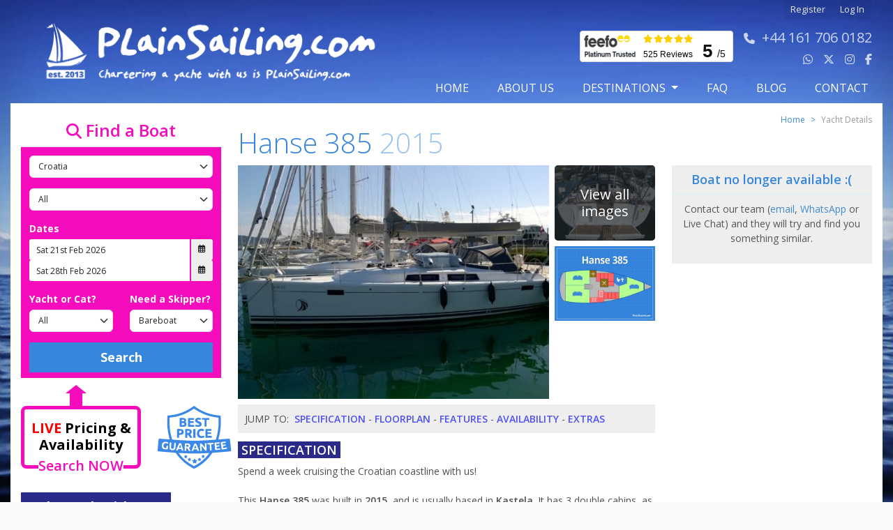

--- FILE ---
content_type: text/html; charset=UTF-8
request_url: https://plainsailing.com/yachts/hanse-385/601
body_size: 33667
content:
<!DOCTYPE html>
<html lang="en">

<head>
    <meta charset="utf-8">
<meta name="viewport" content="width=device-width, initial-scale=1, maximum-scale=1">

<title>Yacht Charter - Hanse 385 (2015) - Kastela, Croatia - 601</title>
<meta name="description" content="Charter from Kastela, Croatia - Hanse 385 (2015)  - Boat 601 - Spend a week cruising the Croatian coastline in our 2015 Hanse 385!

She comfortably sleeps six in 3 double cabins, with space for an extra two to s...">


<link rel="apple-touch-icon" sizes="180x180" href=https://plainsailing.com/images/favicon/apple-touch-icon.png>
<link rel="icon" type="image/png" sizes="32x32" href=https://plainsailing.com/images/favicon/favicon-32x32.png>
<link rel="icon" type="image/png" sizes="16x16" href=https://plainsailing.com/images/favicon/favicon-16x16.png>
<link rel="manifest" href=https://plainsailing.com/images/favicon/site.webmanifest>
<link rel="mask-icon" href=https://plainsailing.com/images/favicon/safari-pinned-tab.svg color="#5bbad5">
<meta name="msapplication-TileColor" content="#9f00a7">
<meta name="theme-color" content="#ffffff">
<meta name="format-detection" content="telephone=no" />

<meta name="csrf-token" content="M2ul0RVFCcIfjwNosPc1hX61iJbfhg9AjGkW2eC3">

    <meta name="robots" content="index, follow" />
    <link rel="canonical" href="https://plainsailing.com/home/404" />

<meta property="og:site_name" content="Plainsailing.com" />
<meta property="og:title" content="Yacht Charter - Hanse 385 (2015) - Kastela, Croatia - 601">
<meta property="og:description" content="Charter from Kastela, Croatia - Hanse 385 (2015)  - Boat 601 - Spend a week cruising the Croatian coastline in our 2015 Hanse 385!

She comfortably sleeps six in 3 double cabins, with space for an extra two to s...">
<meta property="og:url" content="https://plainsailing.com/yachts/hanse-385/601" />

<link rel="preload" href="https://plainsailing.com/vendors/bootstrap/css/bootstrap.min.css" as="style" onload="this.onload=null;this.rel='stylesheet'">
<noscript><link rel="stylesheet" href="https://plainsailing.com/vendors/bootstrap/css/bootstrap.min.css"></noscript>
<link rel="preload" as="style" href="https://plainsailing.com/build/assets/jquery-BAOhQnN8.css" /><link rel="stylesheet" href="https://plainsailing.com/build/assets/jquery-BAOhQnN8.css" /><link rel="stylesheet" href="https://plainsailing.com/vendors/swiperjs/css/swiper-bundle.min.css">
<link rel="stylesheet" href="https://cdnjs.cloudflare.com/ajax/libs/font-awesome/6.5.1/css/all.min.css"
    crossorigin="anonymous" referrerpolicy="no-referrer" />

<script src="https://plainsailing.com/vendors/jquery/jquery-3.7.1.min.js"></script>


<script src="https://plainsailing.com/vendors/jquery.datepick/js/jquery.plugin.min.js" defer></script>
<script src="https://plainsailing.com/vendors/jquery.datepick/js/jquery.datepick.min.js" defer></script>
<script src="https://plainsailing.com/vendors/popperjs/js/popper.min.js" defer></script>
<script src="https://plainsailing.com/vendors/bootstrap/js/bootstrap.bundle.min.js" defer></script>
<script src="https://plainsailing.com/vendors/swiperjs/js/swiper-bundle.min.js"></script>

<script src="https://plainsailing.com/vendors/jquery-ui/js/jquery-ui.min.js"></script>



<link rel="modulepreload" href="https://plainsailing.com/build/assets/sidebar-KUqcSbzd.js" /><link rel="modulepreload" href="https://plainsailing.com/build/assets/header-B7JVsCUi.js" /><script type="module" src="https://plainsailing.com/build/assets/sidebar-KUqcSbzd.js"></script><script type="module" src="https://plainsailing.com/build/assets/header-B7JVsCUi.js"></script>

<link rel="stylesheet" href="https://cdn.datatables.net/1.11.5/css/jquery.dataTables.min.css">



    <!-- Include fresco JS files from the vendors folder-->
    <script src="https://plainsailing.com/vendors/fresco/js/fresco.min.js"></script>
    <!-- Include fresco CSS files from the vendors folder-->
    <link rel="stylesheet" href="https://plainsailing.com/vendors/fresco/css/fresco.min.css">
<!-- Include User JS and SCSS -->

<script src="https://plainsailing.com/vendors/infinite-scroll/js/infinite-scroll.pkgd.min.js"></script>

    <!--Start of Tawk.to Script-->
            <script async defer type="text/javascript">
            var Tawk_API = Tawk_API || {},
                Tawk_LoadStart = new Date();
            window.addEventListener('load', function() {
                var s1 = document.createElement("script"),
                    s0 = document.getElementsByTagName("script")[0];
                s1.async = true;
                s1.src = 'https://embed.tawk.to/59b90691c28eca75e461fc92/default';
                s1.charset = 'UTF-8';
                s1.setAttribute('crossorigin', '*');
                s0.parentNode.insertBefore(s1, s0);
            });
        </script>
    <!--End of Tawk.to Script-->


<!-- Global site tag (gtag.js) - Google Analytics -->
<script async src='https://www.googletagmanager.com/gtag/js?id=G-SY702PNZRS'></script>
<script>
    function noMap() {
        // This is your callback function to initialize the map
        // var map = new google.maps.Map(document.getElementById('map'), {
        // center: { lat: -34.397, lng: 150.644 },
        // zoom: 8
        // });
    }
    window.dataLayer = window.dataLayer || [];

    function gtag() {
        dataLayer.push(arguments);
    }
    gtag('js', new Date());
    gtag('config', 'G-SY702PNZRS');
</script>

<!-- Google Tag Manager -->
<script>
    (function(w, d, s, l, i) {
        w[l] = w[l] || [];
        w[l].push({
            'gtm.start': new Date().getTime(),
            event: 'gtm.js'
        });
        var f = d.getElementsByTagName(s)[0],
            j = d.createElement(s),
            dl = l != 'dataLayer' ? '&l=' + l : '';
        j.async = true;
        j.src =
            'https://www.googletagmanager.com/gtm.js?id=' + i + dl;
        f.parentNode.insertBefore(j, f);
    })(window, document, 'script', 'dataLayer', 'GTM-KXPCXRQ');
</script>
<!-- End Google Tag Manager -->





<link rel="preload" as="style" href="https://plainsailing.com/build/assets/user-DEv_pPjE.css" /><link rel="modulepreload" href="https://plainsailing.com/build/assets/user-BYqKWgL8.js" /><link rel="stylesheet" href="https://plainsailing.com/build/assets/user-DEv_pPjE.css" /><script type="module" src="https://plainsailing.com/build/assets/user-BYqKWgL8.js"></script></head>

<body class="ps-body">
    <div class="container ps-container">
        <div class="row justify-content-center">
            <div class="col-12 col=sm-12 col-md-12 col-lg-12 col-xl-12 col-xxl-12">
                <header class="clearfix ps-header">
                    <nav class="navbar navbar-expand-lg p-0 ps-navbar" aria-label="Navbar">
    <div class="container-fluid p-0">
        <a class="navbar-brand" href="/">
                        <img class="d-none d-lg-block ps-website-logo" src="https://plainsailing.com/images/logo/site-logo.webp" alt="Website Logo">
                        <span class="d-block d-lg-none ps-mobile-logo">
                <img class="logo-icon" src="https://plainsailing.com/images/logo/mobile/logo-icon.png" alt="Mobil Logo Icon">
                <img class="logo-text ps-pl-5" src="https://plainsailing.com/images/logo/mobile/logo-text.png" alt="Mobile Logo Text">
            </span>
        </a>
        <button class="navbar-toggler" type="button" data-bs-toggle="collapse" data-bs-target="#navbarSupportedContent" aria-controls="navbarSupportedContent" aria-expanded="false" aria-label="Toggle navigation">
            <span class="navbar-toggler-icon"></span>
        </button>
        <div class="collapse navbar-collapse flex-row align-items-start flex-lg-column align-items-lg-end" id="navbarSupportedContent">
                        <ul id="navigationSecondary" class="navbarlogin list-group list-group-horizontal ps-pr-15">
                <li><a href="/user/register">Register</a></li>
                <li><a href="/login">Log In</a></li>
            </ul>
                                                <div class="d-flex ps-pr-15">
                <div id="block-feefo-reviews-feefo-badge" class="d-none d-lg-block block-feefo-reviews de-feefo ps-pr-10">
                    <a href="https://www.feefo.com/en-US/reviews/plain-sailing?withMedia=false&timeFrame=ALL&displayFeedbackType=BOTH" target="_blank" rel="noopener">

                        <div class="feefo-badge">
                            <img class="service-logo" src="https://plainsailing.com/images/logo/feefo.gif" alt="Feefo Service Rating" width="75" height="35">
                            <div class="badge-stars" width="75" height="14">
                                <i class="feefowidget-star fa-solid fa-star"></i>
                                <i class="feefowidget-star fa-solid fa-star"></i>
                                <i class="feefowidget-star fa-solid fa-star"></i>
                                <i class="feefowidget-star fa-solid fa-star"></i>
                                <i class="feefowidget-star fa-solid fa-star"></i>
                            </div>
                            <div class="review-count"><span itemprop="reviewCount" content="">525 Reviews</div>                            
                                                        <div class="badge-score">
                                <span class="ratingValue" itemprop="ratingValue"
                                    content="5">
                                    5
                                </span>
                                <span class="feefo_max_rating" itemprop="bestRating" content="5">/</span>5
                            </div>

                        </div>
                    </a>
                </div>

                <p id="navigationContact" class="d-none d-lg-block">
                                                <i class="fa fa-phone phone-icon-size"></i><a class="ext" href="tel:+44 161 706 0182"><span>+44 161 706 0182</span>
                        </a>
                                        <br>
                    <a class="ext" style="text-decoration: none;" href="https://wa.me/447753801869" target="_blank" rel="nofollow noopener">
                        <i class="fa-brands fa-whatsapp"></i>
                    </a>
                    <a class="ext" style="text-decoration: none;" href="https://twitter.com/plainsailing" target="_blank" rel="noopener">
                        <i class="fa-brands fa-x-twitter"></i>
                    </a>
                    <a class="ext" style="text-decoration: none;" href="https://instagram.com/plainsailing" target="_blank" rel="noopener">
                        <i class="fa-brands fa-instagram"></i>
                    </a>
                    <a class="ext" style="text-decoration: none;" href="https://facebook.com/Plainsailing" target="_blank" rel="noopener">
                        <i class="fa-brands fa-facebook-f"></i>
                    </a>
                </p>

            </div>
            
            <ul id="navigationPrimary" class="navbar-nav ms-auto mb-2 mb-lg-0">
                <li class="nav-item">
                    <a class="nav-link " aria-current="page" href="https://plainsailing.com">Home</a>
                </li>
                <li class="nav-item">
                    <a class="nav-link " href="https://plainsailing.com/about">about us</a>
                </li>
                <li class="nav-item d-block d-lg-none">
                    <a class="nav-link " href="https://plainsailing.com/destinations">Destinations</a>
                </li>
                <li id="destinationsMenuTrigger" class="nav-item dropdown d-none d-lg-inline ">
                    <a href="#" class="nav-link dropdown-toggle " role="button" data-bs-toggle="dropdown" aria-expanded="false">
                        Destinations
                    </a>
                    <div id="destinationsMenu" class="dropdown-menu ps-m-15 ps-py-0">
                        <div class="swiper destinationsMenuSwiper">
                            <div class="swiper-pagination top-0"></div>
                            <div class="swiper-button-prev ps-swiper-button"></div>
                            <div class="swiper-button-next ps-swiper-button"></div>
                            <div class="swiper-wrapper">
                                                                                                                                                <div class="swiper-slide ps-swiper-slide">
                                            <a class="ps-destination-a" href="/destinations/greece/athens" style="background-image:url('/storage/i/destinationguides/27/athens_s.jpg');">
                                                <span class="ps-destination-title">Athens</span>
                                            </a>
                                        </div>
                                                                                                                                                                                    <div class="swiper-slide ps-swiper-slide">
                                            <a class="ps-destination-a" href="/destinations/croatia/split" style="background-image:url('/storage/i/destinationguides/35/split_s.jpg');">
                                                <span class="ps-destination-title">Split</span>
                                            </a>
                                        </div>
                                                                                                                                                                                    <div class="swiper-slide ps-swiper-slide">
                                            <a class="ps-destination-a" href="/destinations/croatia/dubrovnik" style="background-image:url('/storage/i/destinationguides/39/dubrov_s.jpg');">
                                                <span class="ps-destination-title">Dubrovnik</span>
                                            </a>
                                        </div>
                                                                                                                                                                                    <div class="swiper-slide ps-swiper-slide">
                                            <a class="ps-destination-a" href="/destinations/caribbean/antigua" style="background-image:url('/storage/i/destinationguides/67/ebe65605f8fab1cff9b34da78a48edc2_s.jpg');">
                                                <span class="ps-destination-title">Antigua</span>
                                            </a>
                                        </div>
                                                                                                                                                                                    <div class="swiper-slide ps-swiper-slide">
                                            <a class="ps-destination-a" href="/destinations/montenegro/tivat" style="background-image:url('/storage/i/destinationguides/47/62f9fec9ade45c75a7baa38e19e3dca8_s.jpg');">
                                                <span class="ps-destination-title">Tivat</span>
                                            </a>
                                        </div>
                                                                                                                                                                                    <div class="swiper-slide ps-swiper-slide">
                                            <a class="ps-destination-a" href="/destinations/caribbean/bahamas" style="background-image:url('/storage/i/destinationguides/66/1157f2c1d8657826ed2a32e264ad7365_s.jpg');">
                                                <span class="ps-destination-title">Bahamas</span>
                                            </a>
                                        </div>
                                                                                                                                                                                    <div class="swiper-slide ps-swiper-slide">
                                            <a class="ps-destination-a" href="/destinations/caribbean/grenada" style="background-image:url('/storage/i/destinationguides/69/509b5bfbbd20e1f42c6e86330a573102_s.jpg');">
                                                <span class="ps-destination-title">Grenada</span>
                                            </a>
                                        </div>
                                                                                                                                                                                    <div class="swiper-slide ps-swiper-slide">
                                            <a class="ps-destination-a" href="/destinations/caribbean/british-virgin-islands" style="background-image:url('/storage/i/destinationguides/68/3f18df5533727a5f874b4d17368abc8a_s.jpg');">
                                                <span class="ps-destination-title">British Virgin Islands</span>
                                            </a>
                                        </div>
                                                                                                                                                                                    <div class="swiper-slide ps-swiper-slide">
                                            <a class="ps-destination-a" href="/destinations/croatia/trogir" style="background-image:url('/storage/i/destinationguides/37/8b445d79bb31319eea459c8d47839303_s.jpg');">
                                                <span class="ps-destination-title">Trogir</span>
                                            </a>
                                        </div>
                                                                                                                                                                                    <div class="swiper-slide ps-swiper-slide">
                                            <a class="ps-destination-a" href="/destinations/malta/valletta" style="background-image:url('/storage/i/destinationguides/55/e0680c36e49728f5d381720fbb1357a3_s.jpg');">
                                                <span class="ps-destination-title">Valletta</span>
                                            </a>
                                        </div>
                                                                                                                                                                                    <div class="swiper-slide ps-swiper-slide">
                                            <a class="ps-destination-a" href="/destinations/spain/tenerife" style="background-image:url('/storage/i/destinationguides/61/7577dedd2f679f5adc7559205dfb1cd8_s.webp');">
                                                <span class="ps-destination-title">Tenerife</span>
                                            </a>
                                        </div>
                                                                                                                                                                                    <div class="swiper-slide ps-swiper-slide">
                                            <a class="ps-destination-a" href="/destinations/croatia/biograd" style="background-image:url('/storage/i/destinationguides/40/574f0d75f81966d9104045ffcbe7fce2_s.webp');">
                                                <span class="ps-destination-title">Biograd</span>
                                            </a>
                                        </div>
                                                                                                                                                                                    <div class="swiper-slide ps-swiper-slide">
                                            <a class="ps-destination-a" href="/destinations/croatia/jezera" style="background-image:url('/storage/i/destinationguides/41/dbb45854cbea9466bb1c841de45652a1_s.jpg');">
                                                <span class="ps-destination-title">Jezera</span>
                                            </a>
                                        </div>
                                                                                                                                                                                    <div class="swiper-slide ps-swiper-slide">
                                            <a class="ps-destination-a" href="/destinations/croatia/kastela" style="background-image:url('/storage/i/destinationguides/38/05e0a3b7712e74ee8dd8fd7cf3d126ea_s.jpg');">
                                                <span class="ps-destination-title">Kastela</span>
                                            </a>
                                        </div>
                                                                                                                                                                                    <div class="swiper-slide ps-swiper-slide">
                                            <a class="ps-destination-a" href="/destinations/croatia/pula" style="background-image:url('/storage/i/destinationguides/42/c0ccbeeaffba45f82648e6c11c9184e1_s.jpg');">
                                                <span class="ps-destination-title">Pula</span>
                                            </a>
                                        </div>
                                                                                                                                                                                    <div class="swiper-slide ps-swiper-slide">
                                            <a class="ps-destination-a" href="/destinations/croatia/zadar" style="background-image:url('/storage/i/destinationguides/36/2e6646f0c8c3fb6c168fd3a1badaa803_s.jpg');">
                                                <span class="ps-destination-title">Zadar</span>
                                            </a>
                                        </div>
                                                                                                                                                                                    <div class="swiper-slide ps-swiper-slide">
                                            <a class="ps-destination-a" href="/destinations/greece/corfu" style="background-image:url('/storage/i/destinationguides/32/27f50133e81a144deca48abbed25850a_s.jpg');">
                                                <span class="ps-destination-title">Corfu</span>
                                            </a>
                                        </div>
                                                                                                                                                                                    <div class="swiper-slide ps-swiper-slide">
                                            <a class="ps-destination-a" href="/destinations/greece/kefalonia" style="background-image:url('/storage/i/destinationguides/44/e32b2720885599723cfef4cd1dd38dec_s.jpg');">
                                                <span class="ps-destination-title">Kefalonia</span>
                                            </a>
                                        </div>
                                                                                                                                                                                    <div class="swiper-slide ps-swiper-slide">
                                            <a class="ps-destination-a" href="/destinations/greece/kos" style="background-image:url('/storage/i/destinationguides/31/73607420286e6d0289765c18f874df45_s.jpg');">
                                                <span class="ps-destination-title">Kos</span>
                                            </a>
                                        </div>
                                                                                                                                                                                    <div class="swiper-slide ps-swiper-slide">
                                            <a class="ps-destination-a" href="/destinations/greece/lavrio" style="background-image:url('/storage/i/destinationguides/33/8eaeacac94e859df2c9dd2410b1ad26d_s.jpg');">
                                                <span class="ps-destination-title">Lavrio</span>
                                            </a>
                                        </div>
                                                                                                                                                                                    <div class="swiper-slide ps-swiper-slide">
                                            <a class="ps-destination-a" href="/destinations/greece/lefkas" style="background-image:url('/storage/i/destinationguides/28/0710db5c74db201dafec99cf9106781f_s.jpg');">
                                                <span class="ps-destination-title">Lefkas</span>
                                            </a>
                                        </div>
                                                                                                                                                                                    <div class="swiper-slide ps-swiper-slide">
                                            <a class="ps-destination-a" href="/destinations/greece/preveza" style="background-image:url('/storage/i/destinationguides/43/be08e99aaee1484ba355d5dbf1195dda_s.jpg');">
                                                <span class="ps-destination-title">Preveza</span>
                                            </a>
                                        </div>
                                                                                                                                                                                    <div class="swiper-slide ps-swiper-slide">
                                            <a class="ps-destination-a" href="/destinations/greece/rhodes" style="background-image:url('/storage/i/destinationguides/30/1d185a0461bf7a38323b5e6fd880463d_s.jpg');">
                                                <span class="ps-destination-title">Rhodes</span>
                                            </a>
                                        </div>
                                                                                                                                                                                    <div class="swiper-slide ps-swiper-slide">
                                            <a class="ps-destination-a" href="/destinations/greece/skiathos" style="background-image:url('/storage/i/destinationguides/29/572bceea118bb2eed781debe19f94e6c_s.jpg');">
                                                <span class="ps-destination-title">Skiathos</span>
                                            </a>
                                        </div>
                                                                                                                                                                                    <div class="swiper-slide ps-swiper-slide">
                                            <a class="ps-destination-a" href="/destinations/greece/volos" style="background-image:url('/storage/i/destinationguides/45/f03a8b49739f9ec0a61863536afbfb67_s.jpg');">
                                                <span class="ps-destination-title">Volos</span>
                                            </a>
                                        </div>
                                                                                                                                                                                    <div class="swiper-slide ps-swiper-slide">
                                            <a class="ps-destination-a" href="/destinations/turkey/fethiye" style="background-image:url('/storage/i/destinationguides/57/d993e50e8c727f4a22d035211ceadc11_s.jpg');">
                                                <span class="ps-destination-title">Fethiye</span>
                                            </a>
                                        </div>
                                                                                                                                                                                    <div class="swiper-slide ps-swiper-slide">
                                            <a class="ps-destination-a" href="/destinations/turkey/gocek" style="background-image:url('/storage/i/destinationguides/58/d97cc61dc1f37457de5325158943f8b1_s.webp');">
                                                <span class="ps-destination-title">Göcek</span>
                                            </a>
                                        </div>
                                                                                                                                                                                    <div class="swiper-slide ps-swiper-slide">
                                            <a class="ps-destination-a" href="/destinations/turkey/marmaris" style="background-image:url('/storage/i/destinationguides/56/7faa12cdba0867d910558562a15238da_s.jpg');">
                                                <span class="ps-destination-title">Marmaris</span>
                                            </a>
                                        </div>
                                                                                                                                                                                    <div class="swiper-slide ps-swiper-slide">
                                            <a class="ps-destination-a" href="/destinations/spain/barcelona" style="background-image:url('/storage/i/destinationguides/62/2e890dcdaa3f50114d7867c2bbc45752_s.jpg');">
                                                <span class="ps-destination-title">Barcelona</span>
                                            </a>
                                        </div>
                                                                                                                                                                                    <div class="swiper-slide ps-swiper-slide">
                                            <a class="ps-destination-a" href="/destinations/spain/ibiza" style="background-image:url('/storage/i/destinationguides/59/88ab7494157073fff5ce36da0333d6bc_s.jpg');">
                                                <span class="ps-destination-title">Ibiza</span>
                                            </a>
                                        </div>
                                                                                                                                                                                    <div class="swiper-slide ps-swiper-slide">
                                            <a class="ps-destination-a" href="/destinations/spain/lanzarote" style="background-image:url('/storage/i/destinationguides/60/230ad55c7688a5416b3153bdfa52a28d_s.jpg');">
                                                <span class="ps-destination-title">Lanzarote</span>
                                            </a>
                                        </div>
                                                                                                                                                                                    <div class="swiper-slide ps-swiper-slide">
                                            <a class="ps-destination-a" href="/destinations/spain/palma" style="background-image:url('/storage/i/destinationguides/64/03b78611affbf14a0b48d6cb2e799e23_s.jpg');">
                                                <span class="ps-destination-title">Palma</span>
                                            </a>
                                        </div>
                                                                                                                                                                                    <div class="swiper-slide ps-swiper-slide">
                                            <a class="ps-destination-a" href="/destinations/spain/portocolom" style="background-image:url('/storage/i/destinationguides/63/260f082c3c212e2c1050fcc01533390b_s.jpg');">
                                                <span class="ps-destination-title">Portocolom</span>
                                            </a>
                                        </div>
                                                                                                                                                                                    <div class="swiper-slide ps-swiper-slide">
                                            <a class="ps-destination-a" href="/destinations/france/corsica" style="background-image:url('/storage/i/destinationguides/49/fd8fa6b0d2dce70f18eb4100ea138d50_s.webp');">
                                                <span class="ps-destination-title">Corsica</span>
                                            </a>
                                        </div>
                                                                                                                                                                                    <div class="swiper-slide ps-swiper-slide">
                                            <a class="ps-destination-a" href="/destinations/france/cote-dazur" style="background-image:url('/storage/i/destinationguides/48/ac9ab0278a967cbed305e5189846eb85_s.jpg');">
                                                <span class="ps-destination-title">Cote dAzur</span>
                                            </a>
                                        </div>
                                                                                                                                                                                    <div class="swiper-slide ps-swiper-slide">
                                            <a class="ps-destination-a" href="/destinations/italy/marsala" style="background-image:url('/storage/i/destinationguides/51/7deeedaa3d89d2a82bcf34d632f3e1af_s.jpg');">
                                                <span class="ps-destination-title">Marsala</span>
                                            </a>
                                        </div>
                                                                                                                                                                                    <div class="swiper-slide ps-swiper-slide">
                                            <a class="ps-destination-a" href="/destinations/italy/portorosa" style="background-image:url('/storage/i/destinationguides/52/db0193edf949859f901498363979ddb5_s.jpg');">
                                                <span class="ps-destination-title">Portorosa</span>
                                            </a>
                                        </div>
                                                                                                                                                                                    <div class="swiper-slide ps-swiper-slide">
                                            <a class="ps-destination-a" href="/destinations/italy/salerno" style="background-image:url('/storage/i/destinationguides/53/ae5d10ff1df617e12b6f37fa11551f73_s.jpg');">
                                                <span class="ps-destination-title">Salerno</span>
                                            </a>
                                        </div>
                                                                                                                                                                                    <div class="swiper-slide ps-swiper-slide">
                                            <a class="ps-destination-a" href="/destinations/italy/sardinia" style="background-image:url('/storage/i/destinationguides/54/998349914a967de7b6d755a7f12c00d5_s.jpg');">
                                                <span class="ps-destination-title">Sardinia</span>
                                            </a>
                                        </div>
                                                                                                                                                                                    <div class="swiper-slide ps-swiper-slide">
                                            <a class="ps-destination-a" href="/destinations/italy/tuscany" style="background-image:url('/storage/i/destinationguides/50/6f4972380e65238e1062b747d37554d4_s.jpg');">
                                                <span class="ps-destination-title">Tuscany</span>
                                            </a>
                                        </div>
                                                                                                                                                                                    <div class="swiper-slide ps-swiper-slide">
                                            <a class="ps-destination-a" href="/destinations/england/solent" style="background-image:url('/storage/i/destinationguides/65/48d381d3b1f1e9050887fe9179efee7c_s.jpg');">
                                                <span class="ps-destination-title">Solent</span>
                                            </a>
                                        </div>
                                                                                                                                                                                    <div class="swiper-slide ps-swiper-slide">
                                            <a class="ps-destination-a" href="/destinations/scotland/largs" style="background-image:url('/storage/i/destinationguides/4/f09bd47a01d011c0074bf316d5f4e228_s.jpg');">
                                                <span class="ps-destination-title">Largs</span>
                                            </a>
                                        </div>
                                                                                                </div>

                        </div>
                        <a class="seeAllDestinations view-width text-uppercase" href="https://plainsailing.com/destinations">
                            <i class="fa-solid fa-chevron-right"></i>
                            VIEW ALL DESTINATIONS
                        </a>
                    </div>
                </li>

                <li class="nav-item">
                    <a class="nav-link " href="https://plainsailing.com/faq">FAQ</a>
                </li>
                <li class="nav-item">
                    <a class="nav-link " href="https://plainsailing.com/blog">blog</a>
                </li>
                <li class="nav-item">
                    <a class="nav-link " href="https://plainsailing.com/contact">contact</a>
                </li>
            </ul>
        </div>
    </div>
</nav>
                </header>
                <section>

                                        
                                    </section>

                <div id="mainContent" class="clearfix ps-main-content">
                    <div class="container-fluid">
                        <div class="row">
                                                                            <div
                            class="col-12 col-sm-12 col-md-12 col-lg-3 col-xl-3 col-xx-3 position-relative ps-sidebar">
                                                            <div class="ps-mobile-search-sticky sticky-top">
        <div class="accordion ps-sidebar-accordion ps-mb-10" id="searchToggle">
        <div class="accordion-item">
            <h2 class="accordion-header" id="accordionHeading">
                <button class="accordion-button searchtoggleaccordion-button" type="button" data-bs-toggle="collapse" data-bs-target="#searchCollapse" aria-expanded="true" aria-controls="searchCollapse">
                    <h3 class="ps-searchbar-heading"><i class="fa fa-search"></i> Find a Boat
                    </h3>
                </button>
            </h2>
            <div id="searchCollapse" class="accordion-collapse collapse" aria-labelledby="accordionHeading" data-bs-parent="#searchToggle">
                <div class="accordion-body pb-2">
                    <form class="form-horizontal ps-sidebar-form" id="searchForm" name="searchForm" action="https://plainsailing.com/search" method="post" class="ps-form-search" novalidate="novalidate">
                        <input type="hidden" name="_token" value="M2ul0RVFCcIfjwNosPc1hX61iJbfhg9AjGkW2eC3" autocomplete="off">                        <div class="form-group ps-mb-15 d-none">
                            <select class="form-select ps-form-select" aria-label="region" placeholder="region" name="region_id" id="search_region_id" required></select>
                        </div>
                        <div class="form-group ps-mb-15">
                            <select class="form-select ps-form-select" aria-label="Country" placeholder="Country" name="country_id" id="search_country_id" required></select>
                        </div>
                        <div class="form-group ps-mb-15">
                            <select class="form-select ps-form-select" aria-label="Port" placeholder="Port" name="port_id" id="search_port_id"></select>
                        </div>

                        
                        <div class="form-group ps-mb-15">
                            <label class="searchform_label_heading form-label ps-form-label" for="charter_type">Dates</label>
                            <div class="ps-date-range">
                                <div class="input-group">
                                    <input type="text" id="date_range_from_human" name="date_range_from_human" value="Sat 21st Feb 2026" class="form-control hasDatepick ps-form-date" autocomplete="off" placeholder="From" />
                                    <input type="hidden" id="date_range_from" name="date_range_from" value="Sat 21st Feb 2026" class="form-control" autocomplete="off" placeholder="From" />
                                    <span class="input-group-addon" id="date_range_from_trigger" style="cursor: pointer;"><i class="fa-regular fa-calendar-days"></i></span>
                                </div>


                                <div class="input-group">
                                    <input type="text" id="date_range_to_human" name="date_range_to_human" value="Sat 28th Feb 2026" class="form-control hasDatepick ps-form-date" autocomplete="off" placeholder="To" />
                                    <input type="hidden" id="date_range_to" name="date_range_to" value="Sat 28th Feb 2026" class="form-control" autocomplete="off" placeholder="To" />
                                    <span class="input-group-addon" id="date_range_to_trigger"><i class="fa-regular fa-calendar-days"></i></span>
                                </div>
                            </div>
                        </div>

                        <div class="form-group row ps-mb-15">
                            <div class="col-6">
                                <label class="searchform_label_heading form-label ps-form-label" for="type">Yacht or Cat?</label>
                                <select id="yacht_type" name="yacht_type" class="form-select ps-form-select yacht_type_admin">
                                    <option value="">All</option>
                                    <option value="Yacht" >
                                        Yacht
                                    </option>
                                    <option value="Catamaran" >
                                        Catamaran
                                    </option>
                                </select>
                            </div>
                            <div class="col-6">
                                <label class="searchform_label_heading form-label ps-form-label" for="charter_type">Need a Skipper?</label>
                                <select id="charter_type" name="charter_type" class="required charter_type_admin form-select ps-form-select">
                                    <option value="bareboat" >
                                        Bareboat
                                    </option>
                                    <option value="skippered" >
                                        Skippered
                                    </option>
                                </select>
                            </div>
                        </div>

                        <div class="form-group">
                            <input type="submit" name="searchSubmit" value="Search" class="btn w-100 border-0 rounded-0 ps-btn-search-submit ps-py-10">
                        </div>
                    </form>
            </div>
        </div>
    </div>
</div>

<div class="arrowstyle d-none d-lg-flex" data-show-mobile-default="0">
    <div class="up-arrow"></div>
    <div class="arrow-bottom"></div>
    <div class="no-padding gallery-padding-bottom home-gallery-image gallery-image-home live-price-box d-flex mb-lg-4 mb-0">
        <!-- Text column -->
        <div class="search-gallery">
            <div class="search-gallery-one"><span>LIVE </span>Pricing &amp; Availability</div>
            <div class="search-gallery-three d-none d-lg-block">Search NOW</div>
        </div>
        <!-- Image column -->
        <div class="ms-4 m-lg-0 ms-lg-4">
            <a href="https://plainsailing.com/blog/best-price-guarantee" class="img-fluid me-2" target="_blank" rel="noopener noreferrer">
                <img src="https://plainsailing.com/images/price-guarantee/price.svg"
                    alt="Best Price Guarantee"
                    class="w-full block ps-height-90 price-images">
            </a>
        </div>
    </div>
</div>
        <div class="d-none d-lg-block">
        <div class="card border-0 ps-sidebar-card">
            <h3 class="card-heading border-remove ps-why-book-withus">
                <span class="ps-sidebar-home">Why Book With Us? </span>
            </h3>
            <div class="card-body ps-book-withus-section">
                <p>Competitive prices, <strong>Exceptional Service</strong></p>
                <p><strong>ONLY</strong> Professional Charter Fleets</p>
                <p>Rated <strong>4.9/5</strong> on Feefo</p>
                <p>Super-low <strong>25%</strong> deposit</p>
            </div>
        </div>
        <div class="ps-mailing-list-signup">
            <div class="en-clr mailing-list ps-mailing-list ps-text-clear">
                <i class="fa fa-fw fa-envelope sidebar-en-icon"></i>
                <span class="sidebar-en-title"> Exclusive offers &amp; news!</span>
                <a class="btn btn-success ps-envelope-btn" href="#" id="mailingListSignUpTrigger">
                    Sign Up
                </a>
            </div>

            <div class="en-email ps-signup-email" id="mailingListSignUpBox" style="display:none">
                <form name="mailingListSignUpForm" class="ps-newsletter-form" id="mailingListSignUpForm" method="post" action="/sign-up">
                    <input type="hidden" name="_token" value="M2ul0RVFCcIfjwNosPc1hX61iJbfhg9AjGkW2eC3" autocomplete="off">                    <input type="email" name="mailingListSignUpEmailAddress" id="mailingListSignUpEmailAddress" value="" placeholder="Enter email address" class="required ps-newsletter-email">
                    <input type="submit" name="submitMailingListSignUpForm" value="Sign Up" class="btn btn-success ps-envelope-btn">
                </form>
            </div>
        </div>
    </div>
    </div>


<script>
        let ticking = false;
    let lastScrollY = 0;
    let hideBanner = false;

    function handleScroll() {
        let element = document.querySelector(".ps-mobile-search-sticky");
        if (!element) return;
        
        // Check if searchCollapse is expanded - NEVER hide banner
        let searchCollapse = $('#searchCollapse');
        if (searchCollapse.hasClass('show')) {
            $(".ps-mobile-search-sticky .arrowstyle").removeClass("d-none").addClass("d-flex");
            return; // Exit early - always show banner when expanded
        }
        
        let rect = element.getBoundingClientRect();
        let banner = $(".ps-mobile-search-sticky .arrowstyle");
        
        if ($(window).width() < 992) {
            let scrollY = $(window).scrollTop();
            let scrollingDown = scrollY > lastScrollY;
            lastScrollY = scrollY;
            
            // Hide only when: sticky at top + scrolling down + collapse NOT expanded
            if (rect.top <= 10 && scrollingDown) {
                banner.removeClass("d-flex").addClass("d-none");
                hideBanner = true;
            } 
            // Show only when scrolled up significantly
            else if (hideBanner && rect.top > 50) {
                banner.removeClass("d-none").addClass("d-flex");
                hideBanner = false;
            }
        }
    }

    $(window).on("scroll", function () {
        if (!ticking) {
            window.requestAnimationFrame(function() {
                handleScroll();
                ticking = false;
            });
            ticking = true;
        }
    });

    // $.validator.setDefaults({
    //     ignore: [],
    //     debug: false,
    //     success: "valid",
    //     errorElement: "span",
    //     errorClass: 'error',
    //     errorPlacement: function(error, element) {
    //         error.appendTo($('label[for="' + element.attr('id') + '"]'));
    //     },
    //     highlight: function(element) {
    //         $(element).addClass("error");
    //     },
    //     unhighlight: function(element) {
    //         $(element).removeClass("error");
    //     }
    // });

    // jQuery.extend(jQuery.validator.messages, {
    //     required: ''
    // });

    // $.validator.addClassRules("required", {
    //     required: true
    // });

    // $('#searchForm').validate();



    function initMobileLivePricingVisibility() {
        const $arrowBlock = $('.arrowstyle');
        const $searchCollapse = $('#searchCollapse');
        if (!$arrowBlock.length || !$searchCollapse.length) {
            return;
        }

        const mobileQuery = window.matchMedia('(max-width: 991.98px)');
        const showOnMobileByDefault = Number($arrowBlock.data('show-mobile-default')) === 1;

        const applyDesktopVisibility = () => {
            $arrowBlock.removeClass('d-none').addClass('d-lg-flex');
        };

        const applyMobileVisibility = (shouldShow) => {
            if (!mobileQuery.matches) {
                applyDesktopVisibility();
                return;
            }
            if (shouldShow) {
                $arrowBlock.removeClass('d-none').addClass('d-flex');
            } else {
                $arrowBlock.removeClass('d-flex').addClass('d-none');
            }
        };

        const syncVisibilityWithState = () => {
            if (!mobileQuery.matches) {
                applyDesktopVisibility();
                return;
            }
            // Always show on mobile (visibility is now controlled by scroll position via handleScroll)
            applyMobileVisibility(true);
            handleScroll();
        };

        syncVisibilityWithState();

        if (typeof mobileQuery.addEventListener === 'function') {
            mobileQuery.addEventListener('change', syncVisibilityWithState);
        } else if (typeof mobileQuery.addListener === 'function') {
            mobileQuery.addListener(syncVisibilityWithState);
        }

        $searchCollapse.on('shown.bs.collapse', function() {
            applyMobileVisibility(true);
            setTimeout(function() { handleScroll(); }, 50);
        });

        $searchCollapse.on('hidden.bs.collapse', function() {
            // Do not hide on close. Keep it visible (subject to scroll).
            applyMobileVisibility(true);
            setTimeout(function() { handleScroll(); }, 50);
        });
    }

    $(function() {
                        $('#search_port_id').val('4').trigger('change');
        setTimeout(function() {
            $('#search_country_id').val('4').trigger('change');
        }, 500);
        
        // onchange of region, load countries
        // $('#search_port_id' ).on('change', function() {
        let regionID = 4; //$(this).val();
        $.ajax({
            url: '/api/countriesnew.json',
            type: 'POST',
            headers: {
                'X-CSRF-TOKEN': "M2ul0RVFCcIfjwNosPc1hX61iJbfhg9AjGkW2eC3" // Include the CSRF token in the headers
            },
            data: 'region_id=' + regionID,
            dataType: 'json',
            success: function(json) {
                $('#search_country_id').empty();
                // $('#search_port_id' ).empty();

                if (json.status == 'success') {
                    $.each(json.data, function(index, value) {
                        let s = '<optgroup class="ps-country-region optionGroup" label="' + index + '">';
                        $.each(value, function(i, v) {
                            if (v.id == 3 || v.id == 4) {
                                s += '<option class="country-semi-bold ps-fs-12 optionChild" value="' + v.id + '">' + v.title + '</option>';
                            } else {
                                s += '<option class="ps-fs-12 optionChild" value="' + v.id + '">' + v.title + '</option>';
                            }
                        });

                        s += '</optgroup>';
                        $('#search_country_id').append(s);
                    });


                    if ($('#search_country_id').find('option').length) {
                        let countryId = '';
                        if (countryId !== '') {
                            $('#search_country_id').val(parseInt(countryId));
                        }
                        $('#search_country_id').trigger('change');
                    }
                }
            }
        });

        // });

        let def = '2026-02-21';
        let det = '2026-02-28';

        $('#search_country_id').on('change', function() {
            let countryID = $(this).val() || '4';
            $.ajax({
                url: '/api/airports.json',
                type: 'POST',
                headers: {
                 'X-CSRF-TOKEN': "M2ul0RVFCcIfjwNosPc1hX61iJbfhg9AjGkW2eC3" // Include the CSRF token in the headers
                },
                data: 'country_id=' + countryID,
                dataType: 'json',
                success: function(json) {
                    $('#search_port_id').empty();
                    if (json.status == 'success') {
                        $('#search_port_id').append($('<option>' + label_all + '</option>').attr('value', ''));
                        let previous_port = 0;
                        $.each(json.data, function(i, port) {
                            if (port.port_count > 1 && port.port_region_id != previous_port) {
                                previous_port = port.port_region_id;
                                if (port.port_region_id && port.port_region_title) {
                                    $('#search_port_id').append($('<option class="optionGroup"></option>').text(port.port_region_title).attr('value', 'main_area' + port.port_region_id));
                                }
                                $('#search_port_id').append($('<option class="optionChild">').text(' - ' + port.title).attr('value', port.id));
                            } else if (port.port_count > 1) {
                                $('#search_port_id').append($('<option class="optionChild">').text(' - ' + port.title).attr('value', port.id));
                            } else {
                                $('#search_port_id').append($('<option class="optionMain">').text(port.title).attr('value', port.id));
                            }
                        });
                        if ($('#search_port_id').find('option').length) {
                            let mainPortId = '';
                            if (mainPortId && $('#search_port_id option[value="' + mainPortId + '"]').length) {
                                // If the session port exists in the new list → select it
                                $('#search_port_id').val(mainPortId);
                            } else {
                                $('#search_port_id').val('');
                            }
                            $('#search_port_id').trigger('change');
                        }

                    } else {
                        // Handle error case if needed
                    }
                }
            });

            // on change country, show friday / saturday based on country OR flexible dates
            let dates = [];
            dates[0] = new Date(def);
            dates[1] = new Date(det);
            let label_all = 'All';
            country_id = $('#search_country_id').val();
            // Only adjust dates for countries with day restrictions (Greece, Croatia, England)
            // For flexible countries (Caribbean, etc.), keep the current selected dates
                        if (country_id == 2) {
                    // England: Friday to Friday
                    if (dates[0].getDay() != '5') {
                        dates[0] = new Date(dates[0].getFullYear(), dates[0].getMonth(), dates[0].getDate() - dates[0].getDay() + 5, 12, 0, 0);
                        dates[1] = new Date(dates[1].getFullYear(), dates[1].getMonth(), dates[1].getDate() - dates[1].getDay() + 5, 12, 0, 0);
                    }
                } else {
                    // Greece, Croatia: Saturday to Saturday
                    if (dates[0].getDay() != '6') {
                        dates[0] = new Date(dates[0].getFullYear(), dates[0].getMonth(), dates[0].getDate() - dates[0].getDay() + 6, 12, 0, 0);
                        dates[1] = new Date(dates[1].getFullYear(), dates[1].getMonth(), dates[1].getDate() - dates[1].getDay() + 6, 12, 0, 0);
                    }
            }
                        // For flexible countries, dates remain unchanged

            $('#date_range_from').val(moment(dates[0]).format('YYYY-MM-DD'));
            $('#date_range_to').val(moment(dates[1]).format('YYYY-MM-DD'));
            $('#date_range_from_human').val(moment(dates[0]).format('ddd Do MMM YYYY'));
            $('#date_range_to_human').val(moment(dates[1]).format('ddd Do MMM YYYY'));
            $('#date_range_from_human').datepick('option', 'defaultDate', $('#date_range_from').val());
            $('#date_range_to_human').datepick('option', 'defaultDate', $('#date_range_from').val());
            $('#date_range_to_human').datepick('option', 'minDate', $('#date_range_from').val());
            // End - on change country, show friday / saturday based on country
        });
        $('#date_range_from_human').datepick({
            dateFormat: $.datepick.W3C,
            defaultDate: def,
            firstDay: 6,
            onDate: noWeekends,
            onClose: function(dates) {
               let country_id = $('#search_country_id').val(); 
                dates[1] = dates[0];
                                if (dates[0].getDay() == '5') { // Friday to Friday booking
                    // Friday to Friday booking (England)
                    dates[1] = new Date(dates[1].getFullYear(), dates[1].getMonth(), dates[1].getDate() + 7, 12, 0, 0);
                } else {
                    // Saturday to Saturday booking (Greece, Croatia)
                    if (dates[0].getDay() != '6') { // Selected date is not Saturday
                        dates[1] = new Date(dates[1].getFullYear(), dates[1].getMonth(), dates[1].getDate() - dates[1].getDay() + 6, 12, 0, 0);
                    } else {
                        dates[1] = new Date(dates[1].getFullYear(), dates[1].getMonth(), dates[1].getDate() + 7, 12, 0, 0);
                    }
                }
                                $('#date_range_from').val(moment(dates[0]).format('YYYY-MM-DD'));
                $('#date_range_to').val(moment(dates[1]).format('YYYY-MM-DD'));
                $('#date_range_to_human').val(moment(dates[1]).format('ddd Do MMM YYYY'));
                $('#date_range_from_human').val(moment(dates[0]).format('ddd Do MMM YYYY'));
                $('#date_range_from_human').datepick('option', 'defaultDate', $('#date_range_from').val());
                $('#date_range_to_human').datepick('option', 'defaultDate', $('#date_range_from').val());
                $('#date_range_to_human').datepick('option', 'minDate', $('#date_range_from').val());
            },
            minDate: '2026-01-16',
                        maxDate: '2027-12-31',
        });

        $('#date_range_to_human').datepick({
            dateFormat: $.datepick.W3C,
            defaultDate: det,
            firstDay: 6,
            onDate: noWeekends,
            onClose: function(dates) {
                let country_id = $('#search_country_id').val();
                
                dates[1] = dates[0];
                                    dates[1] = new Date(dates[1].getFullYear(), dates[1].getMonth(), dates[1].getDate() - dates[1].getDay() + 6, 12, 0, 0);
                                // For Friday and flexible countries, use the selected date as-is

                $('#date_range_to').val(moment(dates[0]).format('YYYY-MM-DD'));
                $('#date_range_to_human').val(moment(dates[0]).format('ddd Do MMM YYYY'));
                $('#date_range_to_human').datepick('option', 'defaultDate', $('#date_range_to').val());
            },
            minDate: '2026-01-16',
                        maxDate: '2027-12-31',
        });

        $('#date_range_from_trigger').css({
            'cursor': 'pointer'
        }).on('click', function() {
            $('#date_range_from_human').focus();
            let country_id = $('#search_country_id').val();
                         if ((country_id == 3) || (country_id == 4))
                $('.datepick').append('<span class="middle">' + 'Looking to book non-Saturday / Shorter / Longer? Please contact us :)' + '</span>');
                    });
        
        $('#date_range_from_human').on('click', function() {
            let country_id = $('#search_country_id').val();
                        if ((country_id == 3) || (country_id == 4))
                if (($('.datepick').find('span.middle').length) == 0)
                    $('.datepick').append('<span class="middle">' + 'Looking to book non-Saturday / Shorter / Longer? Please contact us :)' + '</span>');
                    });
        
        $('#date_range_to_human').on('click', function() {
            let country_id = $('#search_country_id').val();
                        if ((country_id == 3) || (country_id == 4))
                if (($('.datepick').find('span.middle').length) == 0)
                    $('.datepick').append('<span class="middle">' + 'Looking to book non-Saturday / Shorter / Longer? Please contact us :)' + '</span>');
                    });
        
        $('#date_range_to_trigger').css({
            'cursor': 'pointer'
        }).on('click', function() {
            $('#date_range_to_human').focus();
            let country_id = $('#search_country_id').val();
                        if ((country_id == 3) || (country_id == 4))
                $('.datepick').append('<span class="middle">' + 'Looking to book non-Saturday / Shorter / Longer? Please contact us :)' + '</span>');
                    });
        $(function() {
            $("#date_range_from_human").datepick({
                altField: "#date_range_to_human",
                altFormat: ""
            });
        });

        function noWeekends(date) {
            let country_id = $('#search_country_id').val();
            let result = {};
                        if (country_id == 2) {
                result.selectable = (date.getDay() == 5);
            } else {
                result.selectable = (date.getDay() == 6);
            }
                    
            // Add Sunday highlight class without interfering with other logic
            if (date.getDay() == 0) { // Sunday
                result.dateClass = (result.dateClass ? result.dateClass + ' ' : '') + 'sundayhighlight';
            }

            return result;
        }

    });
    $(".search-toggle").click(function() {
        $("#searchBar").toggle();
        $('#arrow').toggleClass('glyphicon glyphicon-chevron-up glyphicon glyphicon-chevron-down'); //RTR ACS 25-02-2020 arrow should be 'v' when it is closed '^'
    });
    $(function() {
        //$(window).resize(function() {
        /*If browser resized, check width again */
        if ($(window).width() <= 1024) {
            $('#date_range_from_human').prop('readonly', true);
            $('#date_range_to_human').prop('readonly', true);
            $('#date_range_from_human').css('background-color', '#fff');
            $('#date_range_to_human').css('background-color', '#fff');
        } else {
            $('#date_range_from_human').prop('readonly', false);
            $('#date_range_to_human').prop('readonly', false);

        }
    });



    //Newsletter sign-up
    $(function() {
        $(window).on('load', function () {
            $('#mailingListSignUpTrigger').on('click', function(e) {
                e.preventDefault();
                if (!$(this).hasClass('on')) {
                    $(this).text('Cancel').addClass('on');
                    $('#mailingListSignUpBox').show();
                    $('.en-clr').hide();
                } else {
                    $(this).text('Sign Up').show().removeClass('on');
                    $('#mailingListSignUpBox').show();
                }
            });
         });
        $('#mailingListSignUpCancel').on('click', function(e) {
            e.preventDefault();
            $('#mailingListSignUpTrigger').text('Sign Up').removeClass('on').show();
            $('#mailingListSignUpBox').hide();

        });

        // Submit mailingListSignUpForm
        $('#mailingListSignUpForm').on('submit', function(e) {
            e.preventDefault();
            let emailField = $('#mailingListSignUpEmailAddress');
            let emailid = emailField.val();
            // Remove existing error messages
            $('#mailingListSignUpForm .text-danger').remove();
            if (emailid == '') {
                $('#mailingListSignUpForm').prepend('<div style="margin-top: 60px;position: absolute;display: inline;" class="text-danger">Enter valid email address</div>');
                return false;
            }
            let routeUrl = '/mailinglistsignup';
            let email = $(this).serialize();
            $.ajax({
                    type: 'POST',
                    url: routeUrl,
                    headers: {
                        'X-CSRF-TOKEN': "M2ul0RVFCcIfjwNosPc1hX61iJbfhg9AjGkW2eC3" // Include the CSRF token in the headers
                    },
                    data: email,
                    dataType: 'json'
                })
                .done(function() {
                    $('#mailingListSignUpBox').html('<p class="text-success" style="padding: 5px;margin-bottom: 0;text-align: center;">Thanks for signing up to our mailing list!</p>');
                })
                .fail(function(xhr, status, error) {
                    let message;
                    try {
                        message = JSON.parse(xhr.responseText);
                    } catch (e) {
                        message = {
                            data: 'An error occurred. Please try again later.'
                        };
                    }
                    // Remove existing error messages before appending a new one
                    $('#mailingListSignUpForm .text-danger').remove();
                    $('#mailingListSignUpForm').prepend('<div style="margin-top: 40px;position: absolute;display: inline;" class="text-danger">' + message.data + '</div>');
                });
        });
    })

    const referrer = document.referrer; //'https://www.travelmag.com/';
    const urlParams = new URLSearchParams(window.location.search);
    let base_name = '';
    let gclidParam = urlParams.get('gclid');
    // console.log('gclidParam:', gclidParam);
    if (gclidParam == '' || gclidParam == null) {
        gclidParam = '';
    }

    let fbReferrer = 0;
    let fbclidParam = urlParams.get('fbclid');
    if (fbclidParam) {
        console.log('User is coming from a Facebook link');
        fbReferrer = 1;
    }

    if (referrer && referrer !== '') {
        console.log('User came from:', referrer);
        if (referrer.includes('facebook.com')) {
            console.log('User is coming from Facebook');
            fbReferrer = 1;
        }
        $.ajax({
            url: 'https://plainsailing.com/comparereferrersites',
            method: 'POST',
            data: {
                _token: "M2ul0RVFCcIfjwNosPc1hX61iJbfhg9AjGkW2eC3",
                referrerdetails: referrer
            },
            success: function(response) {
                if (response.status === 'success') {
                    if (response.data.site == 1) {
                        base_name = response.data.name;
                        referrer_id = response.data.id;
                        console.log('base_name:', base_name);
                        if (referrer.startsWith("https://plainsailing.com/")) {
                            console.log('User lands from plainsailing.com or from google search(no ads) ');
                        } else if (fbReferrer == 1) {
                            setCookie('landing_source', 'Facebook', 30);
                            console.log('Facebook referrer :', referrer);
                        } else if (base_name != '' || in_array(referrer, ['https://www.travelmag.com/', 'https://travelmag.com/'])) {
                            $.ajax({
                                url: 'https://plainsailing.com/randomdeviceid',
                                type: 'POST',
                                data: {
                                    _token: "M2ul0RVFCcIfjwNosPc1hX61iJbfhg9AjGkW2eC3",
                                    'referrerdetails': referrer,
                                    'referrer_id': referrer_id
                                },
                                success: function(response) {
                                    if (response.status === 'success') {
                                        let responseData = '';
                                        if (response.data.landing_source) {
                                            console.log('User previously landed on the site from travelmag');
                                        } else {
                                            // Cookie expires in 30 days
                                            (base_name == '') ? 'Travelmag' : base_name;
                                            setCookie('landing_source', base_name, 30);
                                            setCookie('Device_id', response.data.device_id, 30);
                                            console.log('device_id :', response.data.device_id);
                                        }


                                    }
                                },
                                error: function(xhr, status, error) {
                                    // Handle AJAX request error
                                    // console.error('AJAX request error:', error); commented because this cause the add skipper form error
                                }
                            });
                            console.log('travelmag referrer :', referrer);
                        } else {
                            if (gclidParam != ''){
                            setCookie('landing_source', 'Adwords', 30);
                            console.log('Adwords referrer :', referrer);
                            }
                        }
                    }
                }
            },
            error: function(xhr, status, error) {
                // Handle AJAX request error
                // console.error('AJAX request error:', error);
            }
        });

        setCookie('referrer_site', referrer, 30);

        if (gclidParam != '' && !referrer.startsWith("https://plainsailing.com/") && (!referrer.startsWith("https://www.travelmag.com/") || !referrer.startsWith("https://travelmag.com/"))) {
            $.ajax({
                url: 'https://plainsailing.com/referrerdetails',
                type: 'POST',
                dataType: 'json',
                data: {
                    _token: "M2ul0RVFCcIfjwNosPc1hX61iJbfhg9AjGkW2eC3",
                    'referrerdetails': referrer
                },
                success: function(response) {
                    if (response.status === 'success') {
                        let responseData = '';
                    }
                },
                error: function(xhr, status, error) {
                    // Handle AJAX request error
                    console.error('AJAX request error:', error);
                }
            });
        }

    } else {
        console.log('User landed directly or referrer not available');
    }

    function setCookie(name, value, days) {
        const expires = new Date();
        expires.setTime(expires.getTime() + days * 24 * 60 * 60 * 1000);
        document.cookie = `${name}=${value};expires=${expires.toUTCString()};path=/`;
    }
</script>
                                                    </div>
                        <div class="col-12 col-sm-12 col-md-12 col-lg-9 col-xl-9 col-xx-9 content">
                                <div class="row d-none d-lg-flex">
        <div class="col-12 col-sm-12 col-md-12 col-lg-12 col-xl-12 col-xxl-12">
            <nav class="d-none d-lg-inline" style="--bs-breadcrumb-divider: '>';" aria-label="breadcrumb">
    <ol class="breadcrumb ps-breadcrumb">
                                <li class="breadcrumb-item"><a href="https://plainsailing.com">Home</a></li>
                                        <li class="breadcrumb-item active">Yacht Details
        </li>
                    </ol>
</nav>
        </div>
    </div>
    <!-- Start Yacht Title -->
    <div class="row">
        <div class="col-12 col-sm-12 col-md-12 col-lg-12 col-xl-12 col-xxl-12" itemscope
            itemtype="https://schema.org/Product">
            <meta name="keywords"
                content="Hanse 385, 2015, Yacht, Discount, Season discount, Offer, Yacht for Sailing, Yacht for Rent" />
            <div class="ps-page-haeding d-flex justify-content-between">
                <h1 itemprop="name" class="d-none d-md-inline">Hanse 385 <span id="search-count"
                    class="ps-search-count ps-text-muted ">2015</span></h1>
                <h1 itemprop="name" class="d-inline d-md-none">Hanse 385 (2015) <span id="search-count"
                    class="ps-search-count ps-text-muted ">2015</span></h1>
            </div>
        </div>
    </div>
    <!-- End Yacht Title -->

    <form class="ps-form" name="yachtBookingForm" id="yachtBookingForm" method="post" action="/booking">
        <input type="hidden" name="booking_yacht_id" value="601" />
        <div class="row">
            <div class="col-12 col-sm-12 col-md-12 col-lg-8 col-xl-8 col-xxl-8">
                <div class="row g-2">
                    <!-- Start Yacht Swiper Slider -->
                    <div class="col-9">
                        <div class="swiper yachtSwiper">
                            <div class="swiper-wrapper">
                                                                                                    <div class="swiper-slide">
                                        <img class="img-fluid w-100" id="swiperdivimg"
                                            alt="Hanse 385" itemprop="image"
                                            src="/storage/i/yacht/601/cf395bf0b4236098b2352e154582395b_l.jpg" />
                                    </div>
                                                                    <div class="swiper-slide">
                                        <img class="img-fluid w-100" id="swiperdivimg"
                                            alt="Hanse 385" itemprop="image"
                                            src="/storage/i/yacht/601/406cee185e152be654e10d2b59bd655c_l.jpg" />
                                    </div>
                                                                    <div class="swiper-slide">
                                        <img class="img-fluid w-100" id="swiperdivimg"
                                            alt="Hanse 385" itemprop="image"
                                            src="/storage/i/yacht/601/2108fe4af865db247feda7d98cd3334b_l.jpg" />
                                    </div>
                                                                    <div class="swiper-slide">
                                        <img class="img-fluid w-100" id="swiperdivimg"
                                            alt="Hanse 385" itemprop="image"
                                            src="/storage/i/yacht/601/b285639db33051921942556fd719d37a_l.jpg" />
                                    </div>
                                                                    <div class="swiper-slide">
                                        <img class="img-fluid w-100" id="swiperdivimg"
                                            alt="Hanse 385" itemprop="image"
                                            src="/storage/i/yacht/601/6143f69b58b202062cbd5102ae6abe0e_l.jpg" />
                                    </div>
                                                                    <div class="swiper-slide">
                                        <img class="img-fluid w-100" id="swiperdivimg"
                                            alt="Hanse 385" itemprop="image"
                                            src="/storage/i/yacht/601/d759238611b943831c8d006f08000afd_l.jpg" />
                                    </div>
                                                                    <div class="swiper-slide">
                                        <img class="img-fluid w-100" id="swiperdivimg"
                                            alt="Hanse 385" itemprop="image"
                                            src="/storage/i/yacht/601/af0c1eaaa70939d99218a13e29b16474_l.jpg" />
                                    </div>
                                                                    <div class="swiper-slide">
                                        <img class="img-fluid w-100" id="swiperdivimg"
                                            alt="Hanse 385" itemprop="image"
                                            src="/storage/i/yacht/601/b95536f36055687095feed0052da736c_l.jpg" />
                                    </div>
                                                                    <div class="swiper-slide">
                                        <img class="img-fluid w-100" id="swiperdivimg"
                                            alt="Hanse 385" itemprop="image"
                                            src="/storage/i/yacht/601/c60618d6de91d9ad9b5287e7603e6101_l.jpg" />
                                    </div>
                                                            </div>
                        </div>
                    </div>
                    <!-- End Yacht Swiper Slider -->
                    <div class="col-3 view-floor">
                        <div class="row g-2">
                            <!-- Start View all images -->
                            <div class="col-12">
                                
                                <div class="card border-0 rounded-0 text-bg-dark" id="view" type="button">
                                                                            <img class="card-img img-fluid if" id="viewdivimg"
                                            alt="Hanse 385"
                                            src="/storage/i/yacht/601/406cee185e152be654e10d2b59bd655c_el.jpg" />
                                                                        <div class="card-img-overlay bg-dark d-flex justify-content-center align-items-center"
                                        style="--bs-bg-opacity: .7;">
                                        <h5 class="card-title mb-0 fw-normal text-center" id="viewimg">
                                            View all images
                                        </h5>
                                    </div>
                                </div>
                                <div id="image-container" style="display: none;"></div>
                            </div>
                            <!-- End View all images -->

                            <!-- Start Floorplan images -->
                            <div class="col-12 floor-plan">
                                                                    
                                                                            <div class="col-xs-12 floor_plan_section" style="padding: 0;">
                                            <a href="#floorplans">
                                                <img class="galleryImage floor_image img-fluid" id="floor-img"
                                                    alt="Floor Image of Hanse 385"
                                                    src="https://plainsailing.com/storage/i/yacht/601/8367d00d691cba932fec68092ef4ecb2_l.jpg" />
                                            </a>
                                        </div>
                                                                                                        </div>
                                <!-- End Floorplan images -->
                                <!-- Start Yacht Technical Icon -->
                                <div class="col-12 d-flex flex-wrap icon-section-yacht-view mt-md-3">
                                                                                                                
                                    
                                                                                                                                                                                        </div>
                                <!-- End Yacht Technical Icon -->
                            </div>
                        </div>
                    </div>
                    <div class="col-12 ps-sidebar ps-booking-now-button d-block d-lg-none">
                        <div class="sticky-top">
                            <div class="bookingnow_space">
                                                                    <a href="#availability"
                                        class="btn text-decoration-none ps-btn-success w-100 ps-p-10 book_now_mob">Check
                                        Availability</a>
                                                            </div>
                        </div>
                    </div>

                    <div>
                        <div class="col-md-4 col-sm-6 d-flex d-block d-md-none p-0">
                            <div class="d-flex align-items-center justify-content-center bg-white">
                                <a href="https://plainsailing.com/blog/best-price-guarantee" class="img-fluid me-1 me-lg-3 ms-2 ms-lg-0" target="_blank" rel="noopener noreferrer">
                                    <img src="https://plainsailing.com/images/price-guarantee/price-logo.webp" 
                                        alt="Best Price Guarantee" 
                                        class="img-fluid me-2 ps-width50 ">
                                </a>
                                <div class="price-text ps-font-size-12">
                                    <div class="price-message mb-1 d-md-block d-none">
                                        We will match any price you find online
                                    </div>
                                    <div class="price-message d-md-none d-block">
                                        We will match any price
                                    </div>
                                    You get our
                                    <span>
                                        <img src="https://plainsailing.com/images/price-guarantee/5stars.gif" 
                                            alt="Customer Service" 
                                            class="price-text-logo ps-width-50">
                                    </span>
                                    Customer Service (for free)
                                </div>
                            </div>  
                        </div>
                    </div>
                    <div class="row">
                        <!-- Start JUMP TO -->
                        <div class="col-12">
                            <div class="ps-yachts-page-tabs mb-2 mt-2">
                                JUMP TO:&nbsp;&nbsp;<a href="#specification">Specification</a> - <a
                                    href="#floorplans">Floorplan</a> - <a href="#inventory">Features</a> - <a
                                    href="#availability">Availability</a> - <a href="#extras">Extras</a>
                            </div>
                        </div>
                        <!-- End JUMP TO -->

                        <!-- Start Specification -->
                        <div class="col-12">
                            <div class="ps-tab-panes ps-mb-35" id="specification">
                                <h4><span class="ps-yacht-page-headings">Specification</span></h4>
                                                                    <div class="cmsOutput">
                                        Spend a week cruising the Croatian coastline with us!<br><br>This<strong> Hanse 385 </strong>was built in <strong>2015</strong>, and is usually based in <strong>Kastela</strong>. It has 3 double cabins, as well as space for 2 more in the saloon, for a maximum of 8 people.<br><br>The Charter Fee includes First Night in Marina (optional), Last Night in Marina (required), Bed Linen, Towels, and we can easily add other extras and/or transfers - just ask!&nbsp; Here are the <a href="https://plainsailing.com/blog/whats-included-in-the-charter-price" target="_blank">other costs you need to think about</a>...<br><br><em>PlainSailing.com offer unbeatable customer service (we&rsquo;re <a href="https://www.feefo.com/en-US/reviews/plain-sailing?withMedia=false&amp;timeFrame=ALL&amp;displayFeedbackType=BOTH" target="_blank">5/5 on Feefo</a>), and we won&rsquo;t be beaten on price &ndash; book this boat now or LiveChat / <a href="https://plainsailing.com/contact" target="_blank">contact us</a> to discuss your perfect boat.</em><br><br>
                                    </div>
                                                            </div>
                            <div class="row">
                                <div class="col-lg-6">
                                    <h5 class="ps-yacht-parameters">Accommodation</h5>
                                    <table class="table table-condensed ps-table">
                                        <tbody>
                                                                                                                                            <tr>
                                                    <td class="fw-normal">
                                                        Cabins
                                                    </td>
                                                    <td class="text-end">3</td>
                                                </tr>
                                            
                                                                                            <tr>
                                                    <td class="fw-normal">
                                                        Bathrooms
                                                    </td>
                                                    <td class="text-end">1</td>
                                                </tr>
                                            
                                                                                            <tr>
                                                    <td class="fw-normal">
                                                        Max People
                                                    </td>
                                                    <td class="text-end">8</td>
                                                </tr>
                                                                                    </tbody>
                                    </table>
                                </div>
                                <div class="col-lg-6">
                                    <h5 class="ps-yacht-parameters">Dimensions</h5>
                                    <table class="table table-condensed ps-table">
                                        <tbody>
                                                                                            <tr>
                                                                                                        <td class="fw-normal">
                                                        Length
                                                    </td>
                                                    <td class="text-end">37 ft / 11.40 m</td>
                                                </tr>
                                            
                                                                                            <tr>
                                                    <td class="fw-normal">
                                                        Width
                                                    </td>
                                                    <td class="text-end">3.88 m</td>
                                                </tr>
                                            
                                                                                    </tbody>
                                    </table>
                                </div>
                            </div>
                        </div>
                        <!-- End Specification -->

                        <!-- Start Floor Plans -->
                        <div class="col-12">
                            <div class="ps-tab-panes ps-mb-35" id="floorplans">
                                <h4><span
                                        class="ps-yacht-page-headings">Floorplan</span>
                                </h4>
                                <div class="row">
                                                                                                                                                                    <div class="col-12">
                                                <img class="galleryImage img-fluid w-100" alt="Floorplan img"
                                                    src="https://plainsailing.com/storage/i/yacht/601/8367d00d691cba932fec68092ef4ecb2_l.jpg" />
                                            </div>
                                                                                                            </div>
                            </div>
                        </div>
                        <!-- End Floor Plans -->

                        <!-- Start Features -->
                        <div class="col-12">
                            <div class="ps-tab-panes ps-mb-35" id="inventory">
                                <h4><span
                                        class="ps-yacht-page-headings">Features</span>
                                </h4>
                                
                                                                    <div class="row ps-yacht-features">
                                        <div class="col-sm-6">
                                                                                            <div class="feature">
                                                                                                            <h4 class="ps-yacht-parameters feature_category_title">
                                                            Sailing
                                                        </h4>
                                                        <ul id='sailing'>
                                                                                                                                                                                                                                                                                                                                            <li>Main Sail: Battened</li>
                                                                                                                                                                                                                                                                                                                                                                                                                                                                                <li>Genoa: Furling</li>
                                                                                                                                                                                                                                                                                                                                                                                                                                                                                <li>Electric Windlass</li>
                                                                                                                                                                                                                                                                                                                                                                                                                                                                                <li>Dual Steering Wheels</li>
                                                                                                                                                                                                                                                                                                                                                                                                                                                                                <li>2 Halyard Winches</li>
                                                                                                                                                                                                                                                                                                                                                                                                                                                                                <li>2 Genoa Winches</li>
                                                                                                                                                                                                                                                                                                                                                                                                                                                                                <li>Sailing Charts &amp; Compasses</li>
                                                                                                                                                                                                                                                                                                                                                                                                                                                                                <li>GPS Plotter</li>
                                                                                                                                                                                                                                                                                                                                                                                                                                                                                <li>Instruments on Deck</li>
                                                                                                                                                                                                                                                                                                                                                                                                                                                                                <li>Auto-pilot</li>
                                                                                                                                                                                                                                                                                                                                                                                                                                                                                                                                                                                                                                                                                                                                                                                                                                                                                                                                                                                                                                                                                                                                                                                                                                                                                                                                                                                                                                                                                                                                                                                                                                                                                                                                                                                                                                                                                                                                                                                                                                                                                                                                                                                                                                                                                                                        </ul>
                                                    
                                                                                                            <h4 class="ps-yacht-parameters feature_category_title">
                                                            Entertainment
                                                        </h4>
                                                        <ul id='entertainment'>
                                                                                                                                                                                                                                                                                                                                                                                                                                                                                                                                                                                                                                                                                                                                                                                                                                                                                                                                                                                                                                                                                                                                                                                                                                                                                                                                                                                                                                                                                                                                                                                                                                                                                                                                                                                                                                                                                                                                                                                                                                                                                                                                                    <li>Music / Radio Player</li>
                                                                                                                                                                                                                                                                                                                                                                                                                                                                                <li>Bathing platform</li>
                                                                                                                                                                                                                                                                                                                                                                                                                                                                                                                                                                                                                                                                                                                                                                                                                                                                                                                                                                                                                                                                                                                                                                                                                                                                                                                                                                                                                                                                                                                                                </ul>
                                                    
                                                                                                            <h4 class="ps-yacht-parameters feature_category_title">
                                                            Other kit
                                                        </h4>
                                                        <ul id='otherkit'>
                                                                                                                                                                                                                                                                                                                                                                                                                                                                                                                                                                                                                                                                                                                                                                                                                                                                                                                                                                                                                                                                                                                                                                                                                                                                                                                                                                                                                                                                                                                                                                                                                                                                                                                                                                                                                                                                                                                                                                                                                                                                                                                                                                                                                                                                                                                                                                                                            <li>Inverter</li>
                                                                                                                                                                                                                                                                                                                                                                                                                                                                                                                                                                                                                                                                                                                                                                                                                                                                                                                                                                                                                                                                                                                                                                                                                                                                                                                                                                                                                    </ul>
                                                    
                                                                                                    </div>
                                                                                    </div>

                                        <div class="col-sm-6">
                                                                                            <h4 class="ps-yacht-parameters feature_category_title">
                                                    Comfort
                                                </h4>
                                                <ul id='comfort'>
                                                    
                                                    
                                                                                                                                                                                                                                                                                                                                                                                                                                                                                                                                                                                                                                                                                                                                                                                                                                                                                                                                                                                                                                                                                                                                                                                                                                                                                                                                                                                                                                                                                                                                                                                                                                                                                                                                                                                                                                                                                                                                                                                                                        <li>Fully equipped Galley / Kitchen
                                                                </li>
                                                                                                                                                                                                                                                                                                                                                                                                                                                                            <li>Gas Hobs
                                                                </li>
                                                                                                                                                                                                                                                                                                                                                                                                                                                                            <li>Fridge
                                                                </li>
                                                                                                                                                                                                                                                                                                                                                                                                                                                                            <li>Bimini
                                                                </li>
                                                                                                                                                                                                                                                                                                                                                                                                                                                                                                                                                                                                                                                                                                                                                                                                                                                                                                                                                                                                                                                                                                                                                                                                                                                                                                                                                                                                                                                                                                                                                                                                                                                                                                                                                                                                                                                                                                                                                                                                                                                                                                                                                                        
                                                                                                                                                                                                                                                                                                                                                            <li>Towels
                                                                                                                                             included
                                                                                                                                    </li>
                                                                                                                                                                                                                                                                                                            <li>Bed Linen
                                                                                                                                             included
                                                                                                                                    </li>
                                                                                                                                                                                                                                                                                                            <li>First Night in Marina (optional)
                                                                                                                                    </li>
                                                                                                                                                                                                                                                                                                            <li>Last Night in Marina (required)
                                                                                                                                    </li>
                                                                                                                                                                                                                        </ul>
                                            
                                                                                            <h4 class="ps-yacht-parameters feature_category_title">
                                                    Safety
                                                </h4>
                                                <ul class="ps-pl-40" id='safety'>
                                                                                                                                                                                                                                                                                                                                                                                                                                                                                                                                                                                                                                                                                                                                                                                                                                                                                                                                                                                                                                                                                                                                                                                                                                                                                                                                                                                                                                                                                                                                                                                                                                                                                                                                                                                                                                                                                                                                                                                                                                                                                                                                                                                                                <li>Dinghy / Tender (with oars)</li>
                                                                                                                                                                                                                                                                                                                                                                                                                        <li>VHF Radio</li>
                                                                                                                                                                                                                                                                                                                                                                                                                        <li>First Aid Kit</li>
                                                                                                                                                                                                                                                                                                                                                                                                                        <li>Fire Extinguisher</li>
                                                                                                                                                                                                                                                                                                                                                                                                                        <li>Fire Blanket</li>
                                                                                                                                                                                                                                                                                                                                                                                                                        <li>Life jackets</li>
                                                                                                                                                                                                                                                                                                                                                                                                                        <li>Safety Life Lines</li>
                                                                                                                                                                                                                                                                                                                                                                                                                        <li>Life Raft	</li>
                                                                                                                                                                                                                                                                                                                                                                                                                        <li>Emergency Toolbox</li>
                                                                                                                                                                                                                        </ul>
                                            
                                        </div>
                                    </div>
                                                            </div>
                        </div>
                        <!-- End Features -->

                        <div class="col-12">
                            <div class="ps-tab-panes ps-mb-35" id="availability">
                                <h4><span class="ps-yacht-page-headings">Availability</span></h4>
                                <p>Select your dates and the price will load automatically.</p>
                                <div id="bookingCalendar" class="hasDatepick ps-datepick-booking">
                                    Loading availability calendar...
                                </div>
                            </div>
                        </div>
                        <!-- Extras start -->
                        <div class="col-12">
                                                        <div class="ps-tab-panes ps-mb-35" id="extras">
                                <h4><span class="ps-yacht-page-headings">Extras</span></h4>
                                                                                                        <div class="table-responsive">
                                        <table class="table align-middle table-borderless ps-extras-table">
                                            <thead class="border-bottom">
                                                <tr>
                                                    <th colspan="2"></th>
                                                    <th class="ps-price-per-person">
                                                        <div class="text-muted">Price</div> per person
                                                    </th>
                                                    <th class="ps-price-per-person">
                                                        <div class="text-muted">Price</div> per boat
                                                    </th>
                                                </tr>
                                            </thead>
                                            <tbody id="extras-table">
                                                
                                                                                                    <tr order="0" class="extra-order">
                                                        <td>Transit Log (inc cleaning)</td>
                                                        <td>
                                                            <button type="button"
                                                                class="btn ps-btn-danger obligatory-btn">Obligatory</button>
                                                        </td>
                                                        <td></td>
                                                        <td>
                                                            <div class="form-check ps-extra-label d-flex align-items-center">
                                                                <input
                                                                    class="form-check-input bookingtransitOption bookingExtraOption mb-1 me-1"
                                                                    type="radio"
                                                                    value="190"
                                                                    data-price="190"
                                                                    name="bookingTransitLog" id="bookingTransitLog" checked>
                                                                <label class="form-check-label fw-semibold"
                                                                    for="bookingTransitLog">
                                                                    €190
                                                                </label>
                                                            </div>
                                                        </td>
                                                    </tr>
                                                
                                                
                                                
                                                                                                                                                                                                                                                                                                                        <tr order="1" class="extra-order">
                                                                                                                                                                                        <td class="title-no-space">
                                                                                                                                            First Night in Marina (optional)
                                                                                                                                    </td>
                                                                                                                                    <td><button type="button"
                                                                            class="btn ps-btn-success included-btn">Included</button>
                                                                    </td>
                                                                                                                                                                                                    <td></td>
                                                                                                                                                                                                    <td>
                                                                        <div class="form-check d-flex align-items-center">
                                                                            <input
                                                                                class="form-check-input bookingExtraOption bookingExtraPerBoat booking_extras mb-1 me-1"
                                                                                id="first_night_in_marina_optional"
                                                                                name="bookingExtras[34]"
                                                                                type="radio" value="per_boat"
                                                                                data-price="0.00"
                                                                                data-extra-id="34"
                                                                                data-extra-person_r_boat="3"
                                                                                data-extra-key="first_night_in_marina_optional"
                                                                                data-extra-title="First Night in Marina (optional)"
                                                                                checked data-extra=&quot;required_extra&quot;
                                                                                 />

                                                                            <label
                                                                                class="form-check-label extra-label fw-semibold"
                                                                                for="first_night_in_marina_optional">
                                                                                                                                                                                                                                                    Included
                                                                                                                                                            </label>
                                                                        </div>
                                                                    </td>
                                                                                                                                                                                    </tr>
                                                                                                                                                                                                                                                                                                                            <tr order="2" class="extra-order">
                                                                                                                                                                                        <td class="title-no-space">
                                                                                                                                            Last Night in Marina (required)
                                                                                                                                    </td>
                                                                                                                                    <td><button type="button"
                                                                            class="btn ps-btn-success included-btn">Included</button>
                                                                    </td>
                                                                                                                                                                                                    <td></td>
                                                                                                                                                                                                    <td>
                                                                        <div class="form-check d-flex align-items-center">
                                                                            <input
                                                                                class="form-check-input bookingExtraOption bookingExtraPerBoat booking_extras mb-1 me-1"
                                                                                id="last_night_in_marina_required"
                                                                                name="bookingExtras[48]"
                                                                                type="radio" value="per_boat"
                                                                                data-price="0.00"
                                                                                data-extra-id="48"
                                                                                data-extra-person_r_boat="3"
                                                                                data-extra-key="last_night_in_marina_required"
                                                                                data-extra-title="Last Night in Marina (required)"
                                                                                checked data-extra=&quot;required_extra&quot;
                                                                                 />

                                                                            <label
                                                                                class="form-check-label extra-label fw-semibold"
                                                                                for="last_night_in_marina_required">
                                                                                                                                                                                                                                                    Included
                                                                                                                                                            </label>
                                                                        </div>
                                                                    </td>
                                                                                                                                                                                    </tr>
                                                                                                                                                                                                                                                                                                                            <tr order="3" class="extra-order">
                                                                                                                                                                                        <td class="title-no-space">
                                                                                                                                            Bed Linen
                                                                                                                                    </td>
                                                                                                                                    <td><button type="button"
                                                                            class="btn ps-btn-success included-btn">Included</button>
                                                                    </td>
                                                                                                                                                                                                    <td>
                                                                        <div class="form-check d-flex align-items-center">
                                                                            <input
                                                                                class="form-check-input bookingExtraOption bookingExtraPerPerson booking_extras mb-1 me-1"
                                                                                id="bed_linen"
                                                                                name="bookingExtras[7]"
                                                                                type="radio" value="per_person"
                                                                                data-price="0.00"
                                                                                data-extra-id="7"
                                                                                data-extra-person_r_boat="1"
                                                                                data-extra-key="bed_linen"
                                                                                data-extra-title="Bed Linen"
                                                                                checked data-extra=&quot;required_extra&quot;
                                                                                 />
                                                                            <label
                                                                                class="extra-label fw-semibold form-check-label"
                                                                                for="bed_linen">
                                                                                                                                                                    Included
                                                                                                                                                            </label>
                                                                        </div>
                                                                    </td>
                                                                                                                                                                                                    <td></td>
                                                                                                                                                                                    </tr>
                                                                                                                                                                                                                                                                                                                            <tr order="4" class="extra-order">
                                                                                                                                                                                        <td class="title-no-space">
                                                                                                                                            Towels
                                                                                                                                    </td>
                                                                                                                                    <td><button type="button"
                                                                            class="btn ps-btn-success included-btn">Included</button>
                                                                    </td>
                                                                                                                                                                                                    <td>
                                                                        <div class="form-check d-flex align-items-center">
                                                                            <input
                                                                                class="form-check-input bookingExtraOption bookingExtraPerPerson booking_extras mb-1 me-1"
                                                                                id="towels"
                                                                                name="bookingExtras[5]"
                                                                                type="radio" value="per_person"
                                                                                data-price="0.00"
                                                                                data-extra-id="5"
                                                                                data-extra-person_r_boat="1"
                                                                                data-extra-key="towels"
                                                                                data-extra-title="Towels"
                                                                                checked data-extra=&quot;required_extra&quot;
                                                                                 />
                                                                            <label
                                                                                class="extra-label fw-semibold form-check-label"
                                                                                for="towels">
                                                                                                                                                                    Included
                                                                                                                                                            </label>
                                                                        </div>
                                                                    </td>
                                                                                                                                                                                                    <td></td>
                                                                                                                                                                                    </tr>
                                                                                                    
                                                                                                                                                                                                                                                                                    <tr order="5" class="extra-order">
                                                                <td class="title-no-space navily-vertical">
                                                                                                                                            Navily Premium
                                                                                                                                                                                                                <a href="https://plainsailing.com/blog/free-navily-com-premium-with-each-booking"
                                                                            target="_blank">
                                                                            <i class="fa-solid fa-circle-info ms-1 text-secondary"
                                                                                data-bs-toggle="tooltip"
                                                                                data-bs-placement="top"
                                                                                data-bs-title="Global Extras"
                                                                                title="FREE Navily Premium! Click to read more."></i>
                                                                        </a>
                                                                                                                                    </td>
                                                                <td>
                                                                    <button type="button"
                                                                        class="btn ps-btn-success included-btn">Included</button>
                                                                </td>
                                                                <td></td>
                                                                <td>
                                                                    <div class="form-check d-flex align-items-center">
                                                                        <input
                                                                            class="form-check-input bookingExtraOption bookingExtraPerBoat booking_extras mb-1 me-1"
                                                                            id="navily_premium"
                                                                            checked="checked"
                                                                            name="booking_global_extras[3]"
                                                                            type="radio" value="per_boat"
                                                                            data-price="0"
                                                                            data-extra-id="3"
                                                                            data-extra-person_r_boat="3"
                                                                            data_show_info="1"
                                                                            data_info_link="https://plainsailing.com/blog/free-navily-com-premium-with-each-booking"
                                                                            data_hover="FREE Navily Premium! Click to read more."
                                                                            data-extra-key="navily_premium"
                                                                            data-extra-title="Navily Premium" />
                                                                        <label class="form-check-label extra-label fw-semibold"
                                                                            for="navily_premium">
                                                                            Included
                                                                        </label>
                                                                    </div>
                                                                </td>
                                                            </tr>
                                                                                                                                                            
                                                                                                    <tr class="yachts-extra-border border-bottom">
                                                        <td></td>
                                                        <td></td>
                                                        <td></td>
                                                        <td></td>
                                                    </tr>
                                                                                                                                                                                                                                                                                                        
                                                    <tr order="6" class="extra-order">
                                                                                                                    <td class="title-no-space">
                                                                                                                                    Outboard Motor
                                                                                                                            </td>
                                                                                                                            <td>
                                                                    <label class="extra-label fw-semibold form-check-label">
                                                                        <div type="button"
                                                                            class="btn ps-btn-secondary none-btn">
                                                                            <input
                                                                                class="bookingExtraOption bookingExtraOptionNotRequired form-check-input mt-0"
                                                                                type="radio"
                                                                                name="bookingExtras[4]"
                                                                                value="0" data-price="0"
                                                                                checked=&quot;checked&quot; />
                                                                            None
                                                                            </button>
                                                                    </label>
                                                                </td>
                                                                                                                        <td></td>
                                                            <!-- per boat column -->
                                                                                                                            <td>
                                                                    <div class="form-check d-flex align-items-center">
                                                                        <input
                                                                            class="form-check-input bookingExtraOption bookingExtraPerBoat booking_extras mb-1 me-1"
                                                                            id="outboard_motor"
                                                                            name="bookingExtras[4]"
                                                                            type="radio" value="per_boat"
                                                                            data-price="100.00"
                                                                            data-extra-id="4"
                                                                            data-extra-person_r_boat="4"
                                                                            data-extra-key="outboard_motor"
                                                                            data-extra-title="Outboard Motor"
                                                                            
                                                                            
                                                                             />
                                                                        <label class="form-check-label extra-label fw-semibold"
                                                                            for="outboard_motor">
                                                                            €100
                                                                        </label>
                                                                    </div>
                                                                </td>
                                                                                                                                                                        </tr>
                                                                                                    
                                                    <tr order="7" class="extra-order">
                                                                                                                    <td class="title-no-space">
                                                                                                                                    Wifi (20 GB)
                                                                                                                            </td>
                                                                                                                            <td>
                                                                    <label class="extra-label fw-semibold form-check-label">
                                                                        <div type="button"
                                                                            class="btn ps-btn-secondary none-btn">
                                                                            <input
                                                                                class="bookingExtraOption bookingExtraOptionNotRequired form-check-input mt-0"
                                                                                type="radio"
                                                                                name="bookingExtras[12]"
                                                                                value="0" data-price="0"
                                                                                checked=&quot;checked&quot; />
                                                                            None
                                                                            </button>
                                                                    </label>
                                                                </td>
                                                                                                                        <td></td>
                                                            <!-- per boat column -->
                                                                                                                            <td>
                                                                    <div class="form-check d-flex align-items-center">
                                                                        <input
                                                                            class="form-check-input bookingExtraOption bookingExtraPerBoat booking_extras mb-1 me-1"
                                                                            id="wifi_20_gb"
                                                                            name="bookingExtras[12]"
                                                                            type="radio" value="per_boat"
                                                                            data-price="25.00"
                                                                            data-extra-id="12"
                                                                            data-extra-person_r_boat="3"
                                                                            data-extra-key="wifi_20_gb"
                                                                            data-extra-title="Wifi (20 GB)"
                                                                            
                                                                            
                                                                             />
                                                                        <label class="form-check-label extra-label fw-semibold"
                                                                            for="wifi_20_gb">
                                                                            €25
                                                                        </label>
                                                                    </div>
                                                                </td>
                                                                                                                                                                        </tr>
                                                                                                    
                                                    <tr order="8" class="extra-order">
                                                                                                                    <td class="title-no-space">
                                                                                                                                    Early Check-in (13:00)
                                                                                                                            </td>
                                                                                                                            <td>
                                                                    <label class="extra-label fw-semibold form-check-label">
                                                                        <div type="button"
                                                                            class="btn ps-btn-secondary none-btn">
                                                                            <input
                                                                                class="bookingExtraOption bookingExtraOptionNotRequired form-check-input mt-0"
                                                                                type="radio"
                                                                                name="bookingExtras[26]"
                                                                                value="0" data-price="0"
                                                                                checked=&quot;checked&quot; />
                                                                            None
                                                                            </button>
                                                                    </label>
                                                                </td>
                                                                                                                        <td></td>
                                                            <!-- per boat column -->
                                                                                                                            <td>
                                                                    <div class="form-check d-flex align-items-center">
                                                                        <input
                                                                            class="form-check-input bookingExtraOption bookingExtraPerBoat booking_extras mb-1 me-1"
                                                                            id="early_check_in_13_00"
                                                                            name="bookingExtras[26]"
                                                                            type="radio" value="per_boat"
                                                                            data-price="200.00"
                                                                            data-extra-id="26"
                                                                            data-extra-person_r_boat="3"
                                                                            data-extra-key="early_check_in_13_00"
                                                                            data-extra-title="Early Check-in (13:00)"
                                                                            
                                                                            
                                                                             />
                                                                        <label class="form-check-label extra-label fw-semibold"
                                                                            for="early_check_in_13_00">
                                                                            €200
                                                                        </label>
                                                                    </div>
                                                                </td>
                                                                                                                                                                        </tr>
                                                                                                    
                                                    <tr order="9" class="extra-order">
                                                                                                                    <td class="title-no-space">
                                                                                                                                    Safety Net
                                                                                                                            </td>
                                                                                                                            <td>
                                                                    <label class="extra-label fw-semibold form-check-label">
                                                                        <div type="button"
                                                                            class="btn ps-btn-secondary none-btn">
                                                                            <input
                                                                                class="bookingExtraOption bookingExtraOptionNotRequired form-check-input mt-0"
                                                                                type="radio"
                                                                                name="bookingExtras[29]"
                                                                                value="0" data-price="0"
                                                                                checked=&quot;checked&quot; />
                                                                            None
                                                                            </button>
                                                                    </label>
                                                                </td>
                                                                                                                        <td></td>
                                                            <!-- per boat column -->
                                                                                                                            <td>
                                                                    <div class="form-check d-flex align-items-center">
                                                                        <input
                                                                            class="form-check-input bookingExtraOption bookingExtraPerBoat booking_extras mb-1 me-1"
                                                                            id="safety_net"
                                                                            name="bookingExtras[29]"
                                                                            type="radio" value="per_boat"
                                                                            data-price="20.00"
                                                                            data-extra-id="29"
                                                                            data-extra-person_r_boat="3"
                                                                            data-extra-key="safety_net"
                                                                            data-extra-title="Safety Net"
                                                                            
                                                                            
                                                                             />
                                                                        <label class="form-check-label extra-label fw-semibold"
                                                                            for="safety_net">
                                                                            €20
                                                                        </label>
                                                                    </div>
                                                                </td>
                                                                                                                                                                        </tr>
                                                                                                    
                                                    <tr order="10" class="extra-order">
                                                                                                                    <td class="title-no-space">
                                                                                                                                    Spinnaker / Gennaker
                                                                                                                            </td>
                                                                                                                            <td>
                                                                    <label class="extra-label fw-semibold form-check-label">
                                                                        <div type="button"
                                                                            class="btn ps-btn-secondary none-btn">
                                                                            <input
                                                                                class="bookingExtraOption bookingExtraOptionNotRequired form-check-input mt-0"
                                                                                type="radio"
                                                                                name="bookingExtras[30]"
                                                                                value="0" data-price="0"
                                                                                checked=&quot;checked&quot; />
                                                                            None
                                                                            </button>
                                                                    </label>
                                                                </td>
                                                                                                                        <td></td>
                                                            <!-- per boat column -->
                                                                                                                            <td>
                                                                    <div class="form-check d-flex align-items-center">
                                                                        <input
                                                                            class="form-check-input bookingExtraOption bookingExtraPerBoat booking_extras mb-1 me-1"
                                                                            id="spinnaker_gennaker"
                                                                            name="bookingExtras[30]"
                                                                            type="radio" value="per_boat"
                                                                            data-price="200.00"
                                                                            data-extra-id="30"
                                                                            data-extra-person_r_boat="4"
                                                                            data-extra-key="spinnaker_gennaker"
                                                                            data-extra-title="Spinnaker / Gennaker"
                                                                            
                                                                            
                                                                             />
                                                                        <label class="form-check-label extra-label fw-semibold"
                                                                            for="spinnaker_gennaker">
                                                                            €200
                                                                        </label>
                                                                    </div>
                                                                </td>
                                                                                                                                                                        </tr>
                                                                                                    
                                                    <tr order="11" class="extra-order">
                                                                                                                    <td class="title-no-space">
                                                                                                                                    Cockpit Cushions
                                                                                                                            </td>
                                                                                                                            <td>
                                                                    <label class="extra-label fw-semibold form-check-label">
                                                                        <div type="button"
                                                                            class="btn ps-btn-secondary none-btn">
                                                                            <input
                                                                                class="bookingExtraOption bookingExtraOptionNotRequired form-check-input mt-0"
                                                                                type="radio"
                                                                                name="bookingExtras[42]"
                                                                                value="0" data-price="0"
                                                                                checked=&quot;checked&quot; />
                                                                            None
                                                                            </button>
                                                                    </label>
                                                                </td>
                                                                                                                        <td></td>
                                                            <!-- per boat column -->
                                                                                                                            <td>
                                                                    <div class="form-check d-flex align-items-center">
                                                                        <input
                                                                            class="form-check-input bookingExtraOption bookingExtraPerBoat booking_extras mb-1 me-1"
                                                                            id="cockpit_cushions"
                                                                            name="bookingExtras[42]"
                                                                            type="radio" value="per_boat"
                                                                            data-price="30.00"
                                                                            data-extra-id="42"
                                                                            data-extra-person_r_boat="4"
                                                                            data-extra-key="cockpit_cushions"
                                                                            data-extra-title="Cockpit Cushions"
                                                                            
                                                                            
                                                                             />
                                                                        <label class="form-check-label extra-label fw-semibold"
                                                                            for="cockpit_cushions">
                                                                            €30
                                                                        </label>
                                                                    </div>
                                                                </td>
                                                                                                                                                                        </tr>
                                                                                                    
                                                    <tr order="12" class="extra-order">
                                                                                                                    <td class="title-no-space">
                                                                                                                                    Hostess
                                                                                                                            </td>
                                                                                                                            <td>
                                                                    <label class="extra-label fw-semibold form-check-label">
                                                                        <div type="button"
                                                                            class="btn ps-btn-secondary none-btn">
                                                                            <input
                                                                                class="bookingExtraOption bookingExtraOptionNotRequired form-check-input mt-0"
                                                                                type="radio"
                                                                                name="bookingExtras[28]"
                                                                                value="0" data-price="0"
                                                                                checked=&quot;checked&quot; />
                                                                            None
                                                                            </button>
                                                                    </label>
                                                                </td>
                                                                                                                        <td></td>
                                                            <!-- per boat column -->
                                                                                                                            <td>
                                                                    <div class="form-check d-flex align-items-center">
                                                                        <input
                                                                            class="form-check-input bookingExtraOption bookingExtraPerBoat booking_extras mb-1 me-1"
                                                                            id="hostess"
                                                                            name="bookingExtras[28]"
                                                                            type="radio" value="per_boat"
                                                                            data-price="1540.00"
                                                                            data-extra-id="28"
                                                                            data-extra-person_r_boat="4"
                                                                            data-extra-key="hostess"
                                                                            data-extra-title="Hostess"
                                                                            
                                                                            
                                                                             />
                                                                        <label class="form-check-label extra-label fw-semibold"
                                                                            for="hostess">
                                                                            €1540
                                                                        </label>
                                                                    </div>
                                                                </td>
                                                                                                                                                                        </tr>
                                                                                                                                                                                                                                                                                                                                                                                                                    <tr class="yachts-extra-border border-bottom">
                                                        <td></td>
                                                        <td></td>
                                                        <td></td>
                                                        <td></td>
                                                    </tr>
                                                                                                                                                                                                        <tr order="13" class="extra-order">
                                                                                                                    <td class="title-no-space">
                                                                                                                                    Paddleboard
                                                                                                                            </td>
                                                                                                                            <td>
                                                                    <label class="extra-label fw-semibold form-check-label">
                                                                        <div type="button"
                                                                            class="btn ps-btn-secondary none-btn">
                                                                            <input
                                                                                class="bookingExtraOption bookingExtraOptionNotRequired form-check-input mt-0"
                                                                                type="radio"
                                                                                name="bookingExtras[22]"
                                                                                value="0" data-price="0"
                                                                                checked=checked />
                                                                            None
                                                                            </button>
                                                                    </label>
                                                                </td>
                                                            
                                                            <!-- per person column -->
                                                                                                                            <td colspan="2">
                                                                    <div class="d-flex align-items-center">
                                                                        <div class="form-check d-flex align-items-center mb-0">
                                                                            <input
                                                                                class="bookingExtraOption bookingExtraPerPerson booking_extras form-check-input mb-1 me-1"
                                                                                id="paddleboard"
                                                                                name="bookingExtras[22]"
                                                                                type="radio" value="per_person"
                                                                                data-price="120.00"
                                                                                data-extra-id="22"
                                                                                data-extra-person_r_boat="2"
                                                                                data-extra-key="paddleboard"
                                                                                data-extra-title="Paddleboard"
                                                                                
                                                                                 />
                                                                            <label
                                                                                class="extra-label fw-semibold d-inline-flex align-items-center form-check-label"
                                                                                for="paddleboard">

                                                                                <!-- /* RTR ACS Nov 25/12/2019 Begin add included*/ -->
                                                                                                                                                                    €120
                                                                                                                                                                <!-- /* RTR ACS Nov 25/12/2019 Begin add included*/ -->
                                                                            </label>
                                                                        </div>
                                                                        <span
                                                                            class="bookingExtraPerPersonQuantityRequired form-group form-inline ms-2"
                                                                            style="display: none;">
                                                                            <label
                                                                                class="control-label included-none fw-semibold">Qty</label>
                                                                            
                                                                            <select
                                                                                class="extra-quantity bookingExtraPerPersonQuantity selectedOption included-none"
                                                                                name="bookingExtras[22][quantity]"
                                                                                id="booking-extra-qty-22"
                                                                                data-qty-for-extra-id="22">
                                                                                                                                                                    <option value="1">
                                                                                        1</option>
                                                                                                                                                                    <option value="2">
                                                                                        2</option>
                                                                                                                                                                    <option value="3">
                                                                                        3</option>
                                                                                                                                                                    <option value="4">
                                                                                        4</option>
                                                                                                                                                                    <option value="5">
                                                                                        5</option>
                                                                                                                                                                    <option value="6">
                                                                                        6</option>
                                                                                                                                                                    <option value="7">
                                                                                        7</option>
                                                                                                                                                                    <option value="8">
                                                                                        8</option>
                                                                                                                                                            </select>
                                                                        </span>
                                                                        <script>
                                                                                                                                                    </script>
                                                                    </div>
                                                                </td>
                                                                                                                                                                        </tr>
                                                                                                                                                        <tr order="14" class="extra-order">
                                                                                                                    <td class="title-no-space">
                                                                                                                                    Kayak
                                                                                                                            </td>
                                                                                                                            <td>
                                                                    <label class="extra-label fw-semibold form-check-label">
                                                                        <div type="button"
                                                                            class="btn ps-btn-secondary none-btn">
                                                                            <input
                                                                                class="bookingExtraOption bookingExtraOptionNotRequired form-check-input mt-0"
                                                                                type="radio"
                                                                                name="bookingExtras[24]"
                                                                                value="0" data-price="0"
                                                                                checked=checked />
                                                                            None
                                                                            </button>
                                                                    </label>
                                                                </td>
                                                            
                                                            <!-- per person column -->
                                                                                                                            <td colspan="2">
                                                                    <div class="d-flex align-items-center">
                                                                        <div class="form-check d-flex align-items-center mb-0">
                                                                            <input
                                                                                class="bookingExtraOption bookingExtraPerPerson booking_extras form-check-input mb-1 me-1"
                                                                                id="kayak"
                                                                                name="bookingExtras[24]"
                                                                                type="radio" value="per_person"
                                                                                data-price="150.00"
                                                                                data-extra-id="24"
                                                                                data-extra-person_r_boat="2"
                                                                                data-extra-key="kayak"
                                                                                data-extra-title="Kayak"
                                                                                
                                                                                 />
                                                                            <label
                                                                                class="extra-label fw-semibold d-inline-flex align-items-center form-check-label"
                                                                                for="kayak">

                                                                                <!-- /* RTR ACS Nov 25/12/2019 Begin add included*/ -->
                                                                                                                                                                    €150
                                                                                                                                                                <!-- /* RTR ACS Nov 25/12/2019 Begin add included*/ -->
                                                                            </label>
                                                                        </div>
                                                                        <span
                                                                            class="bookingExtraPerPersonQuantityRequired form-group form-inline ms-2"
                                                                            style="display: none;">
                                                                            <label
                                                                                class="control-label included-none fw-semibold">Qty</label>
                                                                            
                                                                            <select
                                                                                class="extra-quantity bookingExtraPerPersonQuantity selectedOption included-none"
                                                                                name="bookingExtras[24][quantity]"
                                                                                id="booking-extra-qty-24"
                                                                                data-qty-for-extra-id="24">
                                                                                                                                                                    <option value="1">
                                                                                        1</option>
                                                                                                                                                                    <option value="2">
                                                                                        2</option>
                                                                                                                                                                    <option value="3">
                                                                                        3</option>
                                                                                                                                                                    <option value="4">
                                                                                        4</option>
                                                                                                                                                                    <option value="5">
                                                                                        5</option>
                                                                                                                                                                    <option value="6">
                                                                                        6</option>
                                                                                                                                                                    <option value="7">
                                                                                        7</option>
                                                                                                                                                                    <option value="8">
                                                                                        8</option>
                                                                                                                                                            </select>
                                                                        </span>
                                                                        <script>
                                                                                                                                                    </script>
                                                                    </div>
                                                                </td>
                                                                                                                                                                        </tr>
                                                                                                                                                        <tr order="15" class="extra-order">
                                                                                                                    <td class="title-no-space">
                                                                                                                                    Extra Towels
                                                                                                                            </td>
                                                                                                                            <td>
                                                                    <label class="extra-label fw-semibold form-check-label">
                                                                        <div type="button"
                                                                            class="btn ps-btn-secondary none-btn">
                                                                            <input
                                                                                class="bookingExtraOption bookingExtraOptionNotRequired form-check-input mt-0"
                                                                                type="radio"
                                                                                name="bookingExtras[19]"
                                                                                value="0" data-price="0"
                                                                                checked=checked />
                                                                            None
                                                                            </button>
                                                                    </label>
                                                                </td>
                                                            
                                                            <!-- per person column -->
                                                                                                                            <td colspan="2">
                                                                    <div class="d-flex align-items-center">
                                                                        <div class="form-check d-flex align-items-center mb-0">
                                                                            <input
                                                                                class="bookingExtraOption bookingExtraPerPerson booking_extras form-check-input mb-1 me-1"
                                                                                id="extra_towels"
                                                                                name="bookingExtras[19]"
                                                                                type="radio" value="per_person"
                                                                                data-price="8.00"
                                                                                data-extra-id="19"
                                                                                data-extra-person_r_boat="1"
                                                                                data-extra-key="extra_towels"
                                                                                data-extra-title="Extra Towels"
                                                                                
                                                                                 />
                                                                            <label
                                                                                class="extra-label fw-semibold d-inline-flex align-items-center form-check-label"
                                                                                for="extra_towels">

                                                                                <!-- /* RTR ACS Nov 25/12/2019 Begin add included*/ -->
                                                                                                                                                                    €8
                                                                                                                                                                <!-- /* RTR ACS Nov 25/12/2019 Begin add included*/ -->
                                                                            </label>
                                                                        </div>
                                                                        <span
                                                                            class="bookingExtraPerPersonQuantityRequired form-group form-inline ms-2"
                                                                            style="display: none;">
                                                                            <label
                                                                                class="control-label included-none fw-semibold">Qty</label>
                                                                            
                                                                            <select
                                                                                class="extra-quantity bookingExtraPerPersonQuantity selectedOption included-none"
                                                                                name="bookingExtras[19][quantity]"
                                                                                id="booking-extra-qty-19"
                                                                                data-qty-for-extra-id="19">
                                                                                                                                                                    <option value="1">
                                                                                        1</option>
                                                                                                                                                                    <option value="2">
                                                                                        2</option>
                                                                                                                                                                    <option value="3">
                                                                                        3</option>
                                                                                                                                                                    <option value="4">
                                                                                        4</option>
                                                                                                                                                                    <option value="5">
                                                                                        5</option>
                                                                                                                                                                    <option value="6">
                                                                                        6</option>
                                                                                                                                                                    <option value="7">
                                                                                        7</option>
                                                                                                                                                                    <option value="8">
                                                                                        8</option>
                                                                                                                                                            </select>
                                                                        </span>
                                                                        <script>
                                                                                                                                                    </script>
                                                                    </div>
                                                                </td>
                                                                                                                                                                        </tr>
                                                                                                                                                        <tr order="16" class="extra-order">
                                                                                                                    <td class="title-no-space">
                                                                                                                                    Beach Towels
                                                                                                                            </td>
                                                                                                                            <td>
                                                                    <label class="extra-label fw-semibold form-check-label">
                                                                        <div type="button"
                                                                            class="btn ps-btn-secondary none-btn">
                                                                            <input
                                                                                class="bookingExtraOption bookingExtraOptionNotRequired form-check-input mt-0"
                                                                                type="radio"
                                                                                name="bookingExtras[21]"
                                                                                value="0" data-price="0"
                                                                                checked=checked />
                                                                            None
                                                                            </button>
                                                                    </label>
                                                                </td>
                                                            
                                                            <!-- per person column -->
                                                                                                                            <td colspan="2">
                                                                    <div class="d-flex align-items-center">
                                                                        <div class="form-check d-flex align-items-center mb-0">
                                                                            <input
                                                                                class="bookingExtraOption bookingExtraPerPerson booking_extras form-check-input mb-1 me-1"
                                                                                id="beach_towels"
                                                                                name="bookingExtras[21]"
                                                                                type="radio" value="per_person"
                                                                                data-price="8.00"
                                                                                data-extra-id="21"
                                                                                data-extra-person_r_boat="1"
                                                                                data-extra-key="beach_towels"
                                                                                data-extra-title="Beach Towels"
                                                                                
                                                                                 />
                                                                            <label
                                                                                class="extra-label fw-semibold d-inline-flex align-items-center form-check-label"
                                                                                for="beach_towels">

                                                                                <!-- /* RTR ACS Nov 25/12/2019 Begin add included*/ -->
                                                                                                                                                                    €8
                                                                                                                                                                <!-- /* RTR ACS Nov 25/12/2019 Begin add included*/ -->
                                                                            </label>
                                                                        </div>
                                                                        <span
                                                                            class="bookingExtraPerPersonQuantityRequired form-group form-inline ms-2"
                                                                            style="display: none;">
                                                                            <label
                                                                                class="control-label included-none fw-semibold">Qty</label>
                                                                            
                                                                            <select
                                                                                class="extra-quantity bookingExtraPerPersonQuantity selectedOption included-none"
                                                                                name="bookingExtras[21][quantity]"
                                                                                id="booking-extra-qty-21"
                                                                                data-qty-for-extra-id="21">
                                                                                                                                                                    <option value="1">
                                                                                        1</option>
                                                                                                                                                                    <option value="2">
                                                                                        2</option>
                                                                                                                                                                    <option value="3">
                                                                                        3</option>
                                                                                                                                                                    <option value="4">
                                                                                        4</option>
                                                                                                                                                                    <option value="5">
                                                                                        5</option>
                                                                                                                                                                    <option value="6">
                                                                                        6</option>
                                                                                                                                                                    <option value="7">
                                                                                        7</option>
                                                                                                                                                                    <option value="8">
                                                                                        8</option>
                                                                                                                                                            </select>
                                                                        </span>
                                                                        <script>
                                                                                                                                                    </script>
                                                                    </div>
                                                                </td>
                                                                                                                                                                        </tr>
                                                                                            </tbody>
                                            <input type="hidden" id="cleaning_remove"
                                                value="1" />
                                            <input type="hidden" id="extras_remove"
                                                value="1" />
                                            <input type="hidden" id="skipper_remove"
                                                value="1" />
                                            <input type="hidden" id="tour_tax_remove"
                                                value="1" />
                                        </table>
                                    </div>
                                                            </div>
                        </div>
                        <!-- Extras end -->
                    </div>
                    <div class="row ps-feefo-block ps-my-30 ps-mx-0">
        <div class="col-12 col-sm-12 col-md-8 col-lg-8 col-xl-8 col-xxl-8 ps-new-block">
            <h4 class="col-12 ps-home-gallery-title ps-my-10"> Why book with PlainSailing.com?</h4>
            <div class="col-12 ps-about-content">
                We're <em><strong>yacht and catamaran charter experts</strong></em>, and can find you the best boats in Greece, Croatia and anywhere else in the Med or Caribbean - yacht, catamaran or superyacht - bareboat, skippered or crewed<br />
<br />
We're UK based, only work with the best Charter Companies, offer exceptional customer service from start to finish, and will match any price!<br />
 
            </div>
        </div>

        <div class="col-12 col-sm-12 col-md-4 col-lg-4 col-xl-4 col-xxl-4 ps-feefo-element">
            <div class="row align-items-center ps-feefo-rating">
                <div class="col-7 col-sm-5 col-md-5 col-lg-7 col-xl-8 col-xxl-8 ps-pr-0">
                    <div class="stars">
                        <div class="ps-feefowidget-rating-stars"
                            title="5 rating based on 525 ratings">
                                                                                                <div class="ps-feefowidget-star fa fa-star" aria-hidden="true">
                                    </div>
                                                                                                                                <div class="ps-feefowidget-star fa fa-star" aria-hidden="true">
                                    </div>
                                                                                                                                <div class="ps-feefowidget-star fa fa-star" aria-hidden="true">
                                    </div>
                                                                                                                                <div class="ps-feefowidget-star fa fa-star" aria-hidden="true">
                                    </div>
                                                                                                                                <div class="ps-feefowidget-star fa fa-star" aria-hidden="true">
                                    </div>
                                                                                    </div>
                    </div>
                </div>
                <div class="col-5 col-sm-7 col-md-7 col-lg-5 col-xl-4 col-xxl-4 ps-pl-0">
                    <div class="ps-rating"><b>5/5</b></div>
                </div>
            </div>
            <div class="row">
                <div class="col-12 ps-feefo-title">
                    <div class="reviews-number">Independent Service Rating based on <strong
                            class="fw-semibold">525</strong> verified
                        reviews.</div>
                </div>
                <div class="col-6 col-md-12 ps-review-logo ps-mt-10">
                    <div class="ps-feefo-reviews-logo">
                        <a href="https://www.feefo.com/en-GB/reviews/plain-sailing" target="_blank" rel="noopener">
                            <img src="https://plainsailing.com/storage/i/homepage/image/feefo-logo-small.gif" width="100"
                                height="25" alt="Feefo Logo">
                        </a>
                    </div>
                </div>
                <div class="col-6 col-md-12 ps-review-text">
                    <a href="https://www.feefo.com/en-GB/reviews/plain-sailing" target="_blank"><b>Read all reviews</b></a>
                </div>
            </div>
        </div>
    </div>

                </div>

                <div class="col-12 col-sm-12 col-md-12 col-lg-4 col-xl-4 col-xxl-4 position-relative ps-booking-now">
                    <div class="sticky-top">
                                                <!-- $yacht->available_flag != $UserCharterData->source_id - initially wrongly done unlink yachts in this condition also it is known as unlinked yachts -H_ACS_HEMA_94 -->
                            <div id="bookingSide" class="ps-booking-sidebar">
                                <div class="card ps-card">
                                    <div class="card-header ps-card-header ps-px-15 ps-py-10 text-center">
                                        <h4 class="fw-semibold ps-yacht-booking-now">Boat no longer available :(</h4>
                                    </div>
                                    <div class="card-body ps-card-body ps-px-15 ps-py-10 text-center">
                                        <p class="text-muted">Contact our team (<a class="text-decoration-none" href="mailto:adi@plainsailing.com" rel="noopener" target="_blank">email</a>, <a href="https://wa.me/+447753801869" https:="" rel="noopener" target="_blank" wa.me="">WhatsApp</a> or Live Chat) and they will try and find you something similar.
                                        </p>
                                    </div>
                                </div>
                            </div>
                                            </div>
                </div>
            </div>
        </form>
                            </div>
                                            </div>
                </div>
            </div>
            <section>
                <!-- Modal -->
<div class="modal ps-model fade" id="popup_header_footer_view" tabindex="-1" role="dialog" aria-labelledby="myModalLabel"
    aria-hidden="true">
    <div class="modal-dialog ps-py-30 ps-px-10 mt-0" id="modal-dialog">
        <div class="modal-content rounded-0" id="modal-content">
            <div class="modal-header ps-p-15">
                <h4 class="modal-title" id="modalWrapLabel" aria-label="modalWrapLabel"></h4>
                <button type="button" class="btn-close" data-bs-dismiss="modal" aria-label="Close"></button>
            </div>
            <div class="modal-body">
                Loading &hellip;
            </div>
            <div class="modal-footer">
                <button type="button" class="btn ps-btn-close" data-bs-dismiss="modal">Close </button>
            </div>
        </div><!-- /.modal-content -->
    </div><!-- /.modal-dialog -->
</div><!-- /.modal -->


<script>
    $(document).on('click', '.popupview', function(e) {
        e.preventDefault();
        let href = $(this).attr('href');
        let heading = href.indexOf('edit') != -1 ? 'Edit' : 'Add';
        let title = $(this).data('title');
        let returnto = $(this).data('return-to');

        $('#popup_header_footer_view .modal-dialog').removeClass('modal-wide');
        if ($(this).hasClass('wideAss')) {
            $('#popup_header_footer_view .modal-dialog').addClass('modal-wide');
        }

        $('#popup_header_footer_view .modal-body').load(href, function() {
            $('#popup_header_footer_view').modal('show');
            // set return to, if it exists...
            if (returnto != '') {
                $('.returnTo').val(returnto);
            }
            $('#modalWrapLabel').html(title);
            $(".validateMe").each(function() {
                $(this).validate();
            });

        });

        return false;
    });
</script>
            </section>

            <footer class="clearfix ps-footer">
                <div class="row ps-footer-inner m-0">
    
    <div class="col-12 col-sm-12 col-md-3 col-lg-3 col-xl-3 col-xxl-3 order-2 order-md-1">
        <h4 class="fw-semibold"><a href="/">Plain Sailing</a></h4>
        <ul class="ps-footer-main-manu">
                            <li class="d-block"><a href="https://plainsailing.com/sailing-distance-calculator">Sailing Distance Calculator</a></li>
                            <li class="d-block"><a href="https://plainsailing.com/university-club-sponsorship">University Sailing Club Sponsorship</a></li>
                                        <li class="d-block"><a href="https://plainsailing.com/blog/sailing-holiday-photo-competition-2025">Sailing Photo Competition 2025</a></li>
                            <li class="d-block"><a href="https://plainsailing.com/blog/best-price-guarantee">Best Price Guarantee</a></li>
                    </ul>

        <h4 class="fw-semibold"><strong>Legal</strong></h4>
        <ul class="ps-footer-main-manu">
            <li class="d-block"><a href="https://plainsailing.com/terms-conditions">Terms & Conditions</a></li>
            <li class="d-block"><a href="https://plainsailing.com/privacy-policy">Privacy Policy</a></li>
            <li class="d-block"><a href="https://plainsailing.com/home/sitemap">Sitemap</a></li>
        </ul>

        <div class="panel panel-social">
            <div class="panel-body sidebar_section">
                <p class="footer_social_links">
                    <a href="https://www.twitter.com/plainsailing" target="_blank" rel="noopener"
                        class=" ext"><i class="fa-brands fa-x-twitter"></i></a>
                    <a href="https://www.instagram.com/plainsailing" target="_blank" rel="noopener"
                        class=" ext"><i class="fa-brands fa-instagram"></i></a>
                    <a href="https://www.facebook.com/plainsailing" target="_blank" rel="noopener"
                        class=" ext"><i class="fa-brands fa-facebook-f"></i></a>
                </p>
            </div>
        </div>
    </div>

    
            <div class="col-12 col-sm-12 col-md-9 col-lg-9 col-xl-9 col-xxl-9 order-1 order-md-2">
            <h4 class="fw-semibold"><a href="/destinations">Destinations</a>
                <span> - Where we can help you sail</span>
            </h4>

            
            <div class="row destinations_alignment destination-footer">
                            </div>

            <div class="row destination-list-mble">
                <ul class="mobileLi row">
                    <li class="col-12 col-sm-12 col-md-2 flex-fill"><div class="destination-footer-items footer-destination no-padding-right Croatia"><h4 class="footer-destination__title"><a href="/destinations/croatia" class="footer-destination__link country-footer-title fw-bold">Croatia</a></h4><ul class="footer-destination__list sailing-margin-removing"><li class="footer-destination__list-item "><a href="/destinations/croatia/dubrovnik" class="footer-destination__link">Dubrovnik</a></li><li class="footer-destination__list-item "><a href="/destinations/croatia/pula" class="footer-destination__link">Pula</a></li><h6 class="footer_region_title d-none d-lg-block text-nowrap">
                                        <a href="https://plainsailing.com/destinations/croatia/dalmatian-islands">Sailing the Dalmatian Coast</a></h6><li class="footer-destination__list-item "><a href="/destinations/croatia/kastela" class="footer-destination__link">Kastela</a></li><li class="footer-destination__list-item "><a href="/destinations/croatia/split" class="footer-destination__link">Split</a></li><li class="footer-destination__list-item "><a href="/destinations/croatia/trogir" class="footer-destination__link">Trogir</a></li><h6 class="footer_region_title d-none d-lg-block text-nowrap">
                                        <a href="https://plainsailing.com/destinations/croatia/kornati-islands">Sailing the Kornati Islands</a></h6><li class="footer-destination__list-item "><a href="/destinations/croatia/biograd" class="footer-destination__link">Biograd</a></li><li class="footer-destination__list-item "><a href="/destinations/croatia/jezera" class="footer-destination__link">Jezera</a></li><li class="footer-destination__list-item "><a href="/destinations/croatia/zadar" class="footer-destination__link">Zadar</a></li></ul></div></li>
                    <li class="col-12 col-sm-12 col-md-2 flex-fill"><div class="destination-footer-items footer-destination no-padding-right Greece"><h4 class="footer-destination__title"><a href="/destinations/greece" class="footer-destination__link country-footer-title fw-bold">Greece</a></h4><ul class="footer-destination__list sailing-margin-removing"><h6 class="footer_region_title d-none d-lg-block text-nowrap">
                                        <a href="https://plainsailing.com/destinations/greece/cyclades-islands">Sailing in the Cyclades</a></h6><li class="footer-destination__list-item "><a href="/destinations/greece/athens" class="footer-destination__link">Athens</a></li><li class="footer-destination__list-item "><a href="/destinations/greece/lavrio" class="footer-destination__link">Lavrio</a></li><h6 class="footer_region_title d-none d-lg-block text-nowrap">
                                        <a href="https://plainsailing.com/destinations/greece/dodecanese-islands">Sailing in the Dodecanese</a></h6><li class="footer-destination__list-item "><a href="/destinations/greece/kos" class="footer-destination__link">Kos</a></li><li class="footer-destination__list-item "><a href="/destinations/greece/rhodes" class="footer-destination__link">Rhodes</a></li><h6 class="footer_region_title d-none d-lg-block text-nowrap">
                                        <a href="https://plainsailing.com/destinations/greece/ionian-islands">Sailing in the Ionian</a></h6><li class="footer-destination__list-item "><a href="/destinations/greece/corfu" class="footer-destination__link">Corfu</a></li><li class="footer-destination__list-item "><a href="/destinations/greece/kefalonia" class="footer-destination__link">Kefalonia</a></li><li class="footer-destination__list-item "><a href="/destinations/greece/lefkas" class="footer-destination__link">Lefkas</a></li><li class="footer-destination__list-item "><a href="/destinations/greece/preveza" class="footer-destination__link">Preveza</a></li><h6 class="footer_region_title d-none d-lg-block text-nowrap">
                                        <a href="https://plainsailing.com/destinations/greece/saronic-islands">Sailing in the Saronic</a></h6><li class="footer-destination__list-item saronic-list-title"><a href="/destinations/greece/athens" class="footer-destination__link">Athens</a></li><li class="footer-destination__list-item saronic-list-title"><a href="/destinations/greece/lavrio" class="footer-destination__link">Lavrio</a></li><h6 class="footer_region_title d-none d-lg-block text-nowrap">
                                        <a href="https://plainsailing.com/destinations/greece/sporades-islands">Sailing in the Sporades</a></h6><li class="footer-destination__list-item "><a href="/destinations/greece/skiathos" class="footer-destination__link">Skiathos</a></li><li class="footer-destination__list-item "><a href="/destinations/greece/volos" class="footer-destination__link">Volos</a></li></ul></div></li>
                    <li class="col-12 col-sm-12 col-md-2 flex-fill">
                        <div class="destination-footer-items footer-destination no-padding-right France"><h4 class="footer-destination__title"><a href="/destinations/france" class="footer-destination__link country-footer-title fw-bold">France</a></h4><ul class="footer-destination__list sailing-margin-removing"><li class="footer-destination__list-item "><a href="/destinations/france/corsica" class="footer-destination__link">Corsica</a></li><li class="footer-destination__list-item "><a href="/destinations/france/cote-dazur" class="footer-destination__link">Cote d'Azur</a></li></ul></div>
                        <div class="destination-footer-items footer-destination no-padding-right Italy"><h4 class="footer-destination__title"><a href="/destinations/italy" class="footer-destination__link country-footer-title fw-bold">Italy</a></h4><ul class="footer-destination__list sailing-margin-removing"><li class="footer-destination__list-item "><a href="/destinations/italy/marsala" class="footer-destination__link">Marsala</a></li><li class="footer-destination__list-item "><a href="/destinations/italy/portorosa" class="footer-destination__link">Portorosa</a></li><li class="footer-destination__list-item "><a href="/destinations/italy/salerno" class="footer-destination__link">Salerno</a></li><li class="footer-destination__list-item "><a href="/destinations/italy/sardinia" class="footer-destination__link">Sardinia</a></li><li class="footer-destination__list-item "><a href="/destinations/italy/tuscany" class="footer-destination__link">Tuscany</a></li></ul></div>
                        <div class="destination-footer-items footer-destination no-padding-right Malta"><h4 class="footer-destination__title"><a href="/destinations/malta" class="footer-destination__link country-footer-title fw-bold">Malta</a></h4><ul class="footer-destination__list sailing-margin-removing"><li class="footer-destination__list-item "><a href="/destinations/malta/valletta" class="footer-destination__link">Valletta</a></li></ul></div>
                        <div class="destination-footer-items footer-destination no-padding-right Montenegro"><h4 class="footer-destination__title"><a href="/destinations/montenegro" class="footer-destination__link country-footer-title fw-bold">Montenegro</a></h4><ul class="footer-destination__list sailing-margin-removing"><li class="footer-destination__list-item "><a href="/destinations/montenegro/tivat" class="footer-destination__link">Tivat</a></li></ul></div>
                    </li>
                    <li class="col-12 col-sm-12 col-md-2 flex-fill">
                        <div class="destination-footer-items footer-destination no-padding-right Spain"><h4 class="footer-destination__title"><a href="/destinations/spain" class="footer-destination__link country-footer-title fw-bold">Spain</a></h4><ul class="footer-destination__list sailing-margin-removing"><li class="footer-destination__list-item "><a href="/destinations/spain/barcelona" class="footer-destination__link">Barcelona</a></li><h6 class="footer_region_title d-none d-lg-block text-nowrap">
                                        <a href="https://plainsailing.com/destinations/spain/balaeric-islands">Sailing in the Balearics</a></h6><li class="footer-destination__list-item "><a href="/destinations/spain/ibiza" class="footer-destination__link">Ibiza</a></li><li class="footer-destination__list-item "><a href="/destinations/spain/palma" class="footer-destination__link">Palma</a></li><li class="footer-destination__list-item "><a href="/destinations/spain/portocolom" class="footer-destination__link">Portocolom</a></li><h6 class="footer_region_title d-none d-lg-block text-nowrap">
                                        <a href="https://plainsailing.com/destinations/spain/canary-islands">Sailing in the Canaries</a></h6><li class="footer-destination__list-item "><a href="/destinations/spain/lanzarote" class="footer-destination__link">Lanzarote</a></li><li class="footer-destination__list-item "><a href="/destinations/spain/tenerife" class="footer-destination__link">Tenerife</a></li></ul></div>
                        <div class="destination-footer-items footer-destination no-padding-right Turkey"><h4 class="footer-destination__title"><a href="/destinations/turkey" class="footer-destination__link country-footer-title fw-bold">Turkey</a></h4><ul class="footer-destination__list sailing-margin-removing"><li class="footer-destination__list-item "><a href="/destinations/turkey/fethiye" class="footer-destination__link">Fethiye</a></li><li class="footer-destination__list-item "><a href="/destinations/turkey/gocek" class="footer-destination__link">Göcek</a></li><li class="footer-destination__list-item "><a href="/destinations/turkey/marmaris" class="footer-destination__link">Marmaris</a></li></ul></div>
                    </li>
                    <li class="col-12 col-sm-12 col-md-2 flex-fill">
                        <div class="destination-footer-items footer-destination no-padding-right England"><h4 class="footer-destination__title"><a href="/destinations/england" class="footer-destination__link country-footer-title fw-bold">England</a></h4><ul class="footer-destination__list sailing-margin-removing"><li class="footer-destination__list-item "><a href="/destinations/england/solent" class="footer-destination__link">Solent</a></li></ul></div>
                        <div class="destination-footer-items footer-destination no-padding-right Scotland"><h4 class="footer-destination__title"><a href="/destinations/scotland" class="footer-destination__link country-footer-title fw-bold">Scotland</a></h4><ul class="footer-destination__list sailing-margin-removing"><li class="footer-destination__list-item "><a href="/destinations/scotland/largs" class="footer-destination__link">Largs</a></li></ul></div>
                        <div class="destination-footer-items footer-destination no-padding-right Caribbean"><h4 class="footer-destination__title"><a href="/destinations/caribbean" class="footer-destination__link country-footer-title fw-bold">Caribbean</a></h4><ul class="footer-destination__list sailing-margin-removing"><li class="footer-destination__list-item "><a href="/destinations/caribbean/antigua" class="footer-destination__link">Antigua</a></li><li class="footer-destination__list-item "><a href="/destinations/caribbean/bahamas" class="footer-destination__link">Bahamas</a></li><li class="footer-destination__list-item "><a href="/destinations/caribbean/british-virgin-islands" class="footer-destination__link">British Virgin Islands</a></li><li class="footer-destination__list-item "><a href="/destinations/caribbean/grenada" class="footer-destination__link">Grenada</a></li></ul></div>
                    </li>
                </ul>
            </div>
        </div>
    </div>




<div class="row align-items-center ps-copyright">
    <div class="col-12 col-sm-12 col-md-6 col-lg-6 col-xl-6 col-xxl-6">
        <span id="copyright">
            <div class="row">
                <div class="col-12 col-sm-12 col-md-12 col-lg-12 col-xl-12 col-xxl-12 content-wrap">
                    Copyright &copy; PlainSailing.com (Yacht Charter) Ltd 2026                </div>
                <div class="col-12 col-sm-12 col-md-12 col-lg-12 col-xl-12 col-xxl-12">
                    All Rights Reserved
                </div>
            </div>
        </span>
    </div>
            <div class="col-12 col-sm-12 col-md-6 col-lg-6 col-xl-6 col-xxl-6">
           <img class="img-fluid footerLogo" src="https://plainsailing.com/images/footer/footer_pay_logo.png"
                alt="We accept all major debit and credit cards" />
        </div>
    </div>

            </footer>

        </div>
    </div>
    </div><!-- // .container -->
                            
        <script>
            let availables = [
                            ];

            let seasons = [
                                    [1, 1, 'season_148',
                        'Season 148'
                    ] ,
                                    [1, 2, 'season_148',
                        'Season 148'
                    ] ,
                                    [1, 3, 'season_148',
                        'Season 148'
                    ] ,
                                    [1, 4, 'season_148',
                        'Season 148'
                    ] ,
                                    [1, 5, 'season_148',
                        'Season 148'
                    ] ,
                                    [1, 6, 'season_148',
                        'Season 148'
                    ] ,
                                    [1, 7, 'season_148',
                        'Season 148'
                    ] ,
                                    [1, 8, 'season_148',
                        'Season 148'
                    ] ,
                                    [1, 9, 'season_148',
                        'Season 148'
                    ] ,
                                    [1, 10, 'season_148',
                        'Season 148'
                    ] ,
                                    [1, 11, 'season_148',
                        'Season 148'
                    ] ,
                                    [1, 12, 'season_148',
                        'Season 148'
                    ] ,
                                    [1, 13, 'season_148',
                        'Season 148'
                    ] ,
                                    [1, 14, 'season_148',
                        'Season 148'
                    ] ,
                                    [1, 15, 'season_148',
                        'Season 148'
                    ] ,
                                    [1, 16, 'season_148',
                        'Season 148'
                    ] ,
                                    [1, 17, 'season_148',
                        'Season 148'
                    ] ,
                                    [1, 18, 'season_148',
                        'Season 148'
                    ] ,
                                    [1, 19, 'season_148',
                        'Season 148'
                    ] ,
                                    [1, 20, 'season_148',
                        'Season 148'
                    ] ,
                                    [1, 21, 'season_148',
                        'Season 148'
                    ] ,
                                    [1, 22, 'season_148',
                        'Season 148'
                    ] ,
                                    [1, 23, 'season_148',
                        'Season 148'
                    ] ,
                                    [1, 24, 'season_148',
                        'Season 148'
                    ] ,
                                    [1, 25, 'season_148',
                        'Season 148'
                    ] ,
                                    [1, 26, 'season_148',
                        'Season 148'
                    ] ,
                                    [1, 27, 'season_148',
                        'Season 148'
                    ] ,
                                    [1, 28, 'season_148',
                        'Season 148'
                    ] ,
                                    [1, 29, 'season_148',
                        'Season 148'
                    ] ,
                                    [1, 30, 'season_148',
                        'Season 148'
                    ] ,
                                    [1, 31, 'season_148',
                        'Season 148'
                    ] ,
                                    [2, 1, 'season_148',
                        'Season 148'
                    ] ,
                                    [2, 2, 'season_148',
                        'Season 148'
                    ] ,
                                    [2, 3, 'season_148',
                        'Season 148'
                    ] ,
                                    [2, 4, 'season_148',
                        'Season 148'
                    ] ,
                                    [2, 5, 'season_148',
                        'Season 148'
                    ] ,
                                    [2, 6, 'season_148',
                        'Season 148'
                    ] ,
                                    [2, 7, 'season_148',
                        'Season 148'
                    ] ,
                                    [2, 8, 'season_148',
                        'Season 148'
                    ] ,
                                    [2, 9, 'season_148',
                        'Season 148'
                    ] ,
                                    [2, 10, 'season_148',
                        'Season 148'
                    ] ,
                                    [2, 11, 'season_148',
                        'Season 148'
                    ] ,
                                    [2, 12, 'season_148',
                        'Season 148'
                    ] ,
                                    [2, 13, 'season_148',
                        'Season 148'
                    ] ,
                                    [2, 14, 'season_148',
                        'Season 148'
                    ] ,
                                    [2, 15, 'season_148',
                        'Season 148'
                    ] ,
                                    [2, 16, 'season_148',
                        'Season 148'
                    ] ,
                                    [2, 17, 'season_148',
                        'Season 148'
                    ] ,
                                    [2, 18, 'season_148',
                        'Season 148'
                    ] ,
                                    [2, 19, 'season_148',
                        'Season 148'
                    ] ,
                                    [2, 20, 'season_148',
                        'Season 148'
                    ] ,
                                    [2, 21, 'season_148',
                        'Season 148'
                    ] ,
                                    [2, 22, 'season_148',
                        'Season 148'
                    ] ,
                                    [2, 23, 'season_148',
                        'Season 148'
                    ] ,
                                    [2, 24, 'season_148',
                        'Season 148'
                    ] ,
                                    [2, 25, 'season_148',
                        'Season 148'
                    ] ,
                                    [2, 26, 'season_148',
                        'Season 148'
                    ] ,
                                    [2, 27, 'season_148',
                        'Season 148'
                    ] ,
                                    [2, 28, 'season_148',
                        'Season 148'
                    ] ,
                                    [3, 1, 'season_148',
                        'Season 148'
                    ] ,
                                    [3, 2, 'season_148',
                        'Season 148'
                    ] ,
                                    [3, 3, 'season_148',
                        'Season 148'
                    ] ,
                                    [3, 4, 'season_148',
                        'Season 148'
                    ] ,
                                    [3, 5, 'season_148',
                        'Season 148'
                    ] ,
                                    [3, 6, 'season_148',
                        'Season 148'
                    ] ,
                                    [3, 7, 'season_148',
                        'Season 148'
                    ] ,
                                    [3, 8, 'season_148',
                        'Season 148'
                    ] ,
                                    [3, 9, 'season_148',
                        'Season 148'
                    ] ,
                                    [3, 10, 'season_148',
                        'Season 148'
                    ] ,
                                    [3, 11, 'season_148',
                        'Season 148'
                    ] ,
                                    [3, 12, 'season_148',
                        'Season 148'
                    ] ,
                                    [3, 13, 'season_148',
                        'Season 148'
                    ] ,
                                    [3, 14, 'season_148',
                        'Season 148'
                    ] ,
                                    [3, 15, 'season_148',
                        'Season 148'
                    ] ,
                                    [3, 16, 'season_148',
                        'Season 148'
                    ] ,
                                    [3, 17, 'season_148',
                        'Season 148'
                    ] ,
                                    [3, 18, 'season_148',
                        'Season 148'
                    ] ,
                                    [3, 19, 'season_148',
                        'Season 148'
                    ] ,
                                    [3, 20, 'season_148',
                        'Season 148'
                    ] ,
                                    [3, 21, 'season_148',
                        'Season 148'
                    ] ,
                                    [3, 22, 'season_148',
                        'Season 148'
                    ] ,
                                    [3, 23, 'season_148',
                        'Season 148'
                    ] ,
                                    [3, 24, 'season_148',
                        'Season 148'
                    ] ,
                                    [3, 25, 'season_148',
                        'Season 148'
                    ] ,
                                    [3, 26, 'season_148',
                        'Season 148'
                    ] ,
                                    [3, 27, 'season_148',
                        'Season 148'
                    ] ,
                                    [3, 28, 'season_148',
                        'Season 148'
                    ] ,
                                    [3, 29, 'season_148',
                        'Season 148'
                    ] ,
                                    [3, 30, 'season_148',
                        'Season 148'
                    ] ,
                                    [3, 31, 'season_148',
                        'Season 148'
                    ] ,
                                    [4, 1, 'season_148',
                        'Season 148'
                    ] ,
                                    [4, 2, 'season_148',
                        'Season 148'
                    ] ,
                                    [4, 3, 'season_148',
                        'Season 148'
                    ] ,
                                    [4, 4, 'season_148',
                        'Season 148'
                    ] ,
                                    [4, 5, 'season_148',
                        'Season 148'
                    ] ,
                                    [4, 6, 'season_148',
                        'Season 148'
                    ] ,
                                    [4, 7, 'season_148',
                        'Season 148'
                    ] ,
                                    [4, 8, 'season_148',
                        'Season 148'
                    ] ,
                                    [4, 9, 'season_148',
                        'Season 148'
                    ] ,
                                    [4, 10, 'season_148',
                        'Season 148'
                    ] ,
                                    [4, 11, 'season_148',
                        'Season 148'
                    ] ,
                                    [4, 12, 'season_148',
                        'Season 148'
                    ] ,
                                    [4, 13, 'season_148',
                        'Season 148'
                    ] ,
                                    [4, 14, 'season_148',
                        'Season 148'
                    ] ,
                                    [4, 15, 'season_148',
                        'Season 148'
                    ] ,
                                    [4, 16, 'season_148',
                        'Season 148'
                    ] ,
                                    [4, 17, 'season_148',
                        'Season 148'
                    ] ,
                                    [4, 18, 'season_148',
                        'Season 148'
                    ] ,
                                    [4, 19, 'season_148',
                        'Season 148'
                    ] ,
                                    [4, 20, 'season_148',
                        'Season 148'
                    ] ,
                                    [4, 21, 'season_148',
                        'Season 148'
                    ] ,
                                    [4, 22, 'season_148',
                        'Season 148'
                    ] ,
                                    [10, 8, 'season_148',
                        'Season 148'
                    ] ,
                                    [10, 9, 'season_148',
                        'Season 148'
                    ] ,
                                    [10, 10, 'season_148',
                        'Season 148'
                    ] ,
                                    [10, 11, 'season_148',
                        'Season 148'
                    ] ,
                                    [10, 12, 'season_148',
                        'Season 148'
                    ] ,
                                    [10, 13, 'season_148',
                        'Season 148'
                    ] ,
                                    [10, 14, 'season_148',
                        'Season 148'
                    ] ,
                                    [10, 15, 'season_148',
                        'Season 148'
                    ] ,
                                    [10, 16, 'season_148',
                        'Season 148'
                    ] ,
                                    [10, 17, 'season_148',
                        'Season 148'
                    ] ,
                                    [10, 18, 'season_148',
                        'Season 148'
                    ] ,
                                    [10, 19, 'season_148',
                        'Season 148'
                    ] ,
                                    [10, 20, 'season_148',
                        'Season 148'
                    ] ,
                                    [10, 21, 'season_148',
                        'Season 148'
                    ] ,
                                    [10, 22, 'season_148',
                        'Season 148'
                    ] ,
                                    [10, 23, 'season_148',
                        'Season 148'
                    ] ,
                                    [10, 24, 'season_148',
                        'Season 148'
                    ] ,
                                    [10, 25, 'season_148',
                        'Season 148'
                    ] ,
                                    [10, 26, 'season_148',
                        'Season 148'
                    ] ,
                                    [10, 27, 'season_148',
                        'Season 148'
                    ] ,
                                    [10, 28, 'season_148',
                        'Season 148'
                    ] ,
                                    [10, 29, 'season_148',
                        'Season 148'
                    ] ,
                                    [10, 30, 'season_148',
                        'Season 148'
                    ] ,
                                    [10, 31, 'season_148',
                        'Season 148'
                    ] ,
                                    [11, 1, 'season_148',
                        'Season 148'
                    ] ,
                                    [11, 2, 'season_148',
                        'Season 148'
                    ] ,
                                    [11, 3, 'season_148',
                        'Season 148'
                    ] ,
                                    [11, 4, 'season_148',
                        'Season 148'
                    ] ,
                                    [11, 5, 'season_148',
                        'Season 148'
                    ] ,
                                    [11, 6, 'season_148',
                        'Season 148'
                    ] ,
                                    [11, 7, 'season_148',
                        'Season 148'
                    ] ,
                                    [11, 8, 'season_148',
                        'Season 148'
                    ] ,
                                    [11, 9, 'season_148',
                        'Season 148'
                    ] ,
                                    [11, 10, 'season_148',
                        'Season 148'
                    ] ,
                                    [11, 11, 'season_148',
                        'Season 148'
                    ] ,
                                    [11, 12, 'season_148',
                        'Season 148'
                    ] ,
                                    [11, 13, 'season_148',
                        'Season 148'
                    ] ,
                                    [11, 14, 'season_148',
                        'Season 148'
                    ] ,
                                    [11, 15, 'season_148',
                        'Season 148'
                    ] ,
                                    [11, 16, 'season_148',
                        'Season 148'
                    ] ,
                                    [11, 17, 'season_148',
                        'Season 148'
                    ] ,
                                    [11, 18, 'season_148',
                        'Season 148'
                    ] ,
                                    [11, 19, 'season_148',
                        'Season 148'
                    ] ,
                                    [11, 20, 'season_148',
                        'Season 148'
                    ] ,
                                    [11, 21, 'season_148',
                        'Season 148'
                    ] ,
                                    [11, 22, 'season_148',
                        'Season 148'
                    ] ,
                                    [11, 23, 'season_148',
                        'Season 148'
                    ] ,
                                    [11, 24, 'season_148',
                        'Season 148'
                    ] ,
                                    [11, 25, 'season_148',
                        'Season 148'
                    ] ,
                                    [11, 26, 'season_148',
                        'Season 148'
                    ] ,
                                    [11, 27, 'season_148',
                        'Season 148'
                    ] ,
                                    [11, 28, 'season_148',
                        'Season 148'
                    ] ,
                                    [11, 29, 'season_148',
                        'Season 148'
                    ] ,
                                    [11, 30, 'season_148',
                        'Season 148'
                    ] ,
                                    [12, 1, 'season_148',
                        'Season 148'
                    ] ,
                                    [12, 2, 'season_148',
                        'Season 148'
                    ] ,
                                    [12, 3, 'season_148',
                        'Season 148'
                    ] ,
                                    [12, 4, 'season_148',
                        'Season 148'
                    ] ,
                                    [12, 5, 'season_148',
                        'Season 148'
                    ] ,
                                    [12, 6, 'season_148',
                        'Season 148'
                    ] ,
                                    [12, 7, 'season_148',
                        'Season 148'
                    ] ,
                                    [12, 8, 'season_148',
                        'Season 148'
                    ] ,
                                    [12, 9, 'season_148',
                        'Season 148'
                    ] ,
                                    [12, 10, 'season_148',
                        'Season 148'
                    ] ,
                                    [12, 11, 'season_148',
                        'Season 148'
                    ] ,
                                    [12, 12, 'season_148',
                        'Season 148'
                    ] ,
                                    [12, 13, 'season_148',
                        'Season 148'
                    ] ,
                                    [12, 14, 'season_148',
                        'Season 148'
                    ] ,
                                    [12, 15, 'season_148',
                        'Season 148'
                    ] ,
                                    [12, 16, 'season_148',
                        'Season 148'
                    ] ,
                                    [12, 17, 'season_148',
                        'Season 148'
                    ] ,
                                    [12, 18, 'season_148',
                        'Season 148'
                    ] ,
                                    [12, 19, 'season_148',
                        'Season 148'
                    ] ,
                                    [12, 20, 'season_148',
                        'Season 148'
                    ] ,
                                    [12, 21, 'season_148',
                        'Season 148'
                    ] ,
                                    [12, 22, 'season_148',
                        'Season 148'
                    ] ,
                                    [12, 23, 'season_148',
                        'Season 148'
                    ] ,
                                    [12, 24, 'season_148',
                        'Season 148'
                    ] ,
                                    [12, 25, 'season_148',
                        'Season 148'
                    ] ,
                                    [12, 26, 'season_148',
                        'Season 148'
                    ] ,
                                    [12, 27, 'season_148',
                        'Season 148'
                    ] ,
                                    [12, 28, 'season_148',
                        'Season 148'
                    ] ,
                                    [12, 29, 'season_148',
                        'Season 148'
                    ] ,
                                    [12, 30, 'season_148',
                        'Season 148'
                    ] ,
                                    [12, 31, 'season_148',
                        'Season 148'
                    ] ,
                                    [4, 23, 'season_149',
                        'Season 149'
                    ] ,
                                    [4, 24, 'season_149',
                        'Season 149'
                    ] ,
                                    [4, 25, 'season_149',
                        'Season 149'
                    ] ,
                                    [4, 26, 'season_149',
                        'Season 149'
                    ] ,
                                    [4, 27, 'season_149',
                        'Season 149'
                    ] ,
                                    [4, 28, 'season_149',
                        'Season 149'
                    ] ,
                                    [4, 29, 'season_149',
                        'Season 149'
                    ] ,
                                    [4, 30, 'season_149',
                        'Season 149'
                    ] ,
                                    [5, 1, 'season_149',
                        'Season 149'
                    ] ,
                                    [5, 2, 'season_149',
                        'Season 149'
                    ] ,
                                    [5, 3, 'season_149',
                        'Season 149'
                    ] ,
                                    [5, 4, 'season_149',
                        'Season 149'
                    ] ,
                                    [5, 5, 'season_149',
                        'Season 149'
                    ] ,
                                    [5, 6, 'season_149',
                        'Season 149'
                    ] ,
                                    [5, 7, 'season_149',
                        'Season 149'
                    ] ,
                                    [5, 8, 'season_149',
                        'Season 149'
                    ] ,
                                    [5, 9, 'season_149',
                        'Season 149'
                    ] ,
                                    [5, 10, 'season_149',
                        'Season 149'
                    ] ,
                                    [5, 11, 'season_149',
                        'Season 149'
                    ] ,
                                    [5, 12, 'season_149',
                        'Season 149'
                    ] ,
                                    [5, 13, 'season_149',
                        'Season 149'
                    ] ,
                                    [10, 1, 'season_149',
                        'Season 149'
                    ] ,
                                    [10, 2, 'season_149',
                        'Season 149'
                    ] ,
                                    [10, 3, 'season_149',
                        'Season 149'
                    ] ,
                                    [10, 4, 'season_149',
                        'Season 149'
                    ] ,
                                    [10, 5, 'season_149',
                        'Season 149'
                    ] ,
                                    [10, 6, 'season_149',
                        'Season 149'
                    ] ,
                                    [10, 7, 'season_149',
                        'Season 149'
                    ] ,
                                    [5, 14, 'season_150',
                        'Season 150'
                    ] ,
                                    [5, 15, 'season_150',
                        'Season 150'
                    ] ,
                                    [5, 16, 'season_150',
                        'Season 150'
                    ] ,
                                    [5, 17, 'season_150',
                        'Season 150'
                    ] ,
                                    [5, 18, 'season_150',
                        'Season 150'
                    ] ,
                                    [5, 19, 'season_150',
                        'Season 150'
                    ] ,
                                    [5, 20, 'season_150',
                        'Season 150'
                    ] ,
                                    [9, 24, 'season_150',
                        'Season 150'
                    ] ,
                                    [9, 25, 'season_150',
                        'Season 150'
                    ] ,
                                    [9, 26, 'season_150',
                        'Season 150'
                    ] ,
                                    [9, 27, 'season_150',
                        'Season 150'
                    ] ,
                                    [9, 28, 'season_150',
                        'Season 150'
                    ] ,
                                    [9, 29, 'season_150',
                        'Season 150'
                    ] ,
                                    [9, 30, 'season_150',
                        'Season 150'
                    ] ,
                                    [5, 21, 'season_151',
                        'Season 151'
                    ] ,
                                    [5, 22, 'season_151',
                        'Season 151'
                    ] ,
                                    [5, 23, 'season_151',
                        'Season 151'
                    ] ,
                                    [5, 24, 'season_151',
                        'Season 151'
                    ] ,
                                    [5, 25, 'season_151',
                        'Season 151'
                    ] ,
                                    [5, 26, 'season_151',
                        'Season 151'
                    ] ,
                                    [5, 27, 'season_151',
                        'Season 151'
                    ] ,
                                    [5, 28, 'season_152',
                        'Season 152'
                    ] ,
                                    [5, 29, 'season_152',
                        'Season 152'
                    ] ,
                                    [5, 30, 'season_152',
                        'Season 152'
                    ] ,
                                    [5, 31, 'season_152',
                        'Season 152'
                    ] ,
                                    [6, 1, 'season_152',
                        'Season 152'
                    ] ,
                                    [6, 2, 'season_152',
                        'Season 152'
                    ] ,
                                    [6, 3, 'season_152',
                        'Season 152'
                    ] ,
                                    [6, 4, 'season_152',
                        'Season 152'
                    ] ,
                                    [6, 5, 'season_152',
                        'Season 152'
                    ] ,
                                    [6, 6, 'season_152',
                        'Season 152'
                    ] ,
                                    [6, 7, 'season_152',
                        'Season 152'
                    ] ,
                                    [6, 8, 'season_152',
                        'Season 152'
                    ] ,
                                    [6, 9, 'season_152',
                        'Season 152'
                    ] ,
                                    [9, 17, 'season_152',
                        'Season 152'
                    ] ,
                                    [9, 18, 'season_152',
                        'Season 152'
                    ] ,
                                    [9, 19, 'season_152',
                        'Season 152'
                    ] ,
                                    [9, 20, 'season_152',
                        'Season 152'
                    ] ,
                                    [9, 21, 'season_152',
                        'Season 152'
                    ] ,
                                    [9, 22, 'season_152',
                        'Season 152'
                    ] ,
                                    [9, 23, 'season_152',
                        'Season 152'
                    ] ,
                                    [6, 10, 'season_153',
                        'Season 153'
                    ] ,
                                    [6, 11, 'season_153',
                        'Season 153'
                    ] ,
                                    [6, 12, 'season_153',
                        'Season 153'
                    ] ,
                                    [6, 13, 'season_153',
                        'Season 153'
                    ] ,
                                    [6, 14, 'season_153',
                        'Season 153'
                    ] ,
                                    [6, 15, 'season_153',
                        'Season 153'
                    ] ,
                                    [6, 16, 'season_153',
                        'Season 153'
                    ] ,
                                    [6, 17, 'season_153',
                        'Season 153'
                    ] ,
                                    [6, 18, 'season_153',
                        'Season 153'
                    ] ,
                                    [6, 19, 'season_153',
                        'Season 153'
                    ] ,
                                    [6, 20, 'season_153',
                        'Season 153'
                    ] ,
                                    [6, 21, 'season_153',
                        'Season 153'
                    ] ,
                                    [6, 22, 'season_153',
                        'Season 153'
                    ] ,
                                    [6, 23, 'season_153',
                        'Season 153'
                    ] ,
                                    [6, 24, 'season_153',
                        'Season 153'
                    ] ,
                                    [6, 25, 'season_153',
                        'Season 153'
                    ] ,
                                    [6, 26, 'season_153',
                        'Season 153'
                    ] ,
                                    [6, 27, 'season_153',
                        'Season 153'
                    ] ,
                                    [6, 28, 'season_153',
                        'Season 153'
                    ] ,
                                    [6, 29, 'season_153',
                        'Season 153'
                    ] ,
                                    [6, 30, 'season_153',
                        'Season 153'
                    ] ,
                                    [7, 1, 'season_153',
                        'Season 153'
                    ] ,
                                    [8, 27, 'season_153',
                        'Season 153'
                    ] ,
                                    [8, 28, 'season_153',
                        'Season 153'
                    ] ,
                                    [8, 29, 'season_153',
                        'Season 153'
                    ] ,
                                    [8, 30, 'season_153',
                        'Season 153'
                    ] ,
                                    [8, 31, 'season_153',
                        'Season 153'
                    ] ,
                                    [9, 1, 'season_153',
                        'Season 153'
                    ] ,
                                    [9, 2, 'season_153',
                        'Season 153'
                    ] ,
                                    [9, 3, 'season_153',
                        'Season 153'
                    ] ,
                                    [9, 4, 'season_153',
                        'Season 153'
                    ] ,
                                    [9, 5, 'season_153',
                        'Season 153'
                    ] ,
                                    [9, 6, 'season_153',
                        'Season 153'
                    ] ,
                                    [9, 7, 'season_153',
                        'Season 153'
                    ] ,
                                    [9, 8, 'season_153',
                        'Season 153'
                    ] ,
                                    [9, 9, 'season_153',
                        'Season 153'
                    ] ,
                                    [9, 10, 'season_153',
                        'Season 153'
                    ] ,
                                    [9, 11, 'season_153',
                        'Season 153'
                    ] ,
                                    [9, 12, 'season_153',
                        'Season 153'
                    ] ,
                                    [9, 13, 'season_153',
                        'Season 153'
                    ] ,
                                    [9, 14, 'season_153',
                        'Season 153'
                    ] ,
                                    [9, 15, 'season_153',
                        'Season 153'
                    ] ,
                                    [9, 16, 'season_153',
                        'Season 153'
                    ] ,
                                    [7, 2, 'season_154',
                        'Season 154'
                    ] ,
                                    [7, 3, 'season_154',
                        'Season 154'
                    ] ,
                                    [7, 4, 'season_154',
                        'Season 154'
                    ] ,
                                    [7, 5, 'season_154',
                        'Season 154'
                    ] ,
                                    [7, 6, 'season_154',
                        'Season 154'
                    ] ,
                                    [7, 7, 'season_154',
                        'Season 154'
                    ] ,
                                    [7, 8, 'season_154',
                        'Season 154'
                    ] ,
                                    [7, 9, 'season_154',
                        'Season 154'
                    ] ,
                                    [7, 10, 'season_154',
                        'Season 154'
                    ] ,
                                    [7, 11, 'season_154',
                        'Season 154'
                    ] ,
                                    [7, 12, 'season_154',
                        'Season 154'
                    ] ,
                                    [7, 13, 'season_154',
                        'Season 154'
                    ] ,
                                    [7, 14, 'season_154',
                        'Season 154'
                    ] ,
                                    [7, 15, 'season_154',
                        'Season 154'
                    ] ,
                                    [7, 16, 'season_154',
                        'Season 154'
                    ] ,
                                    [7, 17, 'season_154',
                        'Season 154'
                    ] ,
                                    [7, 18, 'season_154',
                        'Season 154'
                    ] ,
                                    [7, 19, 'season_154',
                        'Season 154'
                    ] ,
                                    [7, 20, 'season_154',
                        'Season 154'
                    ] ,
                                    [7, 21, 'season_154',
                        'Season 154'
                    ] ,
                                    [7, 22, 'season_154',
                        'Season 154'
                    ] ,
                                    [8, 20, 'season_154',
                        'Season 154'
                    ] ,
                                    [8, 21, 'season_154',
                        'Season 154'
                    ] ,
                                    [8, 22, 'season_154',
                        'Season 154'
                    ] ,
                                    [8, 23, 'season_154',
                        'Season 154'
                    ] ,
                                    [8, 24, 'season_154',
                        'Season 154'
                    ] ,
                                    [8, 25, 'season_154',
                        'Season 154'
                    ] ,
                                    [8, 26, 'season_154',
                        'Season 154'
                    ] ,
                                    [7, 23, 'season_155',
                        'Season 155'
                    ] ,
                                    [7, 24, 'season_155',
                        'Season 155'
                    ] ,
                                    [7, 25, 'season_155',
                        'Season 155'
                    ] ,
                                    [7, 26, 'season_155',
                        'Season 155'
                    ] ,
                                    [7, 27, 'season_155',
                        'Season 155'
                    ] ,
                                    [7, 28, 'season_155',
                        'Season 155'
                    ] ,
                                    [7, 29, 'season_155',
                        'Season 155'
                    ] ,
                                    [7, 30, 'season_155',
                        'Season 155'
                    ] ,
                                    [7, 31, 'season_155',
                        'Season 155'
                    ] ,
                                    [8, 1, 'season_155',
                        'Season 155'
                    ] ,
                                    [8, 2, 'season_155',
                        'Season 155'
                    ] ,
                                    [8, 3, 'season_155',
                        'Season 155'
                    ] ,
                                    [8, 4, 'season_155',
                        'Season 155'
                    ] ,
                                    [8, 5, 'season_155',
                        'Season 155'
                    ] ,
                                    [8, 6, 'season_155',
                        'Season 155'
                    ] ,
                                    [8, 7, 'season_155',
                        'Season 155'
                    ] ,
                                    [8, 8, 'season_155',
                        'Season 155'
                    ] ,
                                    [8, 9, 'season_155',
                        'Season 155'
                    ] ,
                                    [8, 10, 'season_155',
                        'Season 155'
                    ] ,
                                    [8, 11, 'season_155',
                        'Season 155'
                    ] ,
                                    [8, 12, 'season_155',
                        'Season 155'
                    ] ,
                                    [8, 13, 'season_155',
                        'Season 155'
                    ] ,
                                    [8, 14, 'season_155',
                        'Season 155'
                    ] ,
                                    [8, 15, 'season_155',
                        'Season 155'
                    ] ,
                                    [8, 16, 'season_155',
                        'Season 155'
                    ] ,
                                    [8, 17, 'season_155',
                        'Season 155'
                    ] ,
                                    [8, 18, 'season_155',
                        'Season 155'
                    ] ,
                                    [8, 19, 'season_155',
                        'Season 155'
                    ] 
                            ];
            let new_date_range;
            let $startDate = 01-01-1970;
            let $endDate = 01-01-1970;
            let number_of_weeks = 0;
                        
            // $('#confirmNoExtras').on('show.bs.modal', function(e) {
            // 		$(this).find('.btn-ok').on('click', function(f) {
            // 			f.preventDefault();
            // 			$(e.relatedTarget).closest('form').submit();
            // 		});
            // 		$(this).find('.btn-default').on('click', function(f) {
            // 			f.preventDefault();
            // $('#bookingSelectedExtras').trigger('click');
            // 	});
            // });
            $(function() {

                                                                                                                                                let countryId = 4;
                                                                                                                            
                                let currentDate = new Date();
                let currentYear = currentDate.getFullYear();
                let currentMonth = currentDate.getMonth();
                let monthsToShowValue = window.innerWidth <= 575 ? [3, 2] : [4,
                    3
                ]; // 6 months for mobile, 12 months for desktop

                                $('#bookingCalendar').datepick({
                        rangeSelect: false,
                        monthsToShow: monthsToShowValue,
                        monthsToStep: 1,
                        monthsOffset: 0,
                        changeMonth: false,
                        dateFormat: $.datepick.W3C,
                        defaultDate: false,
                        firstDay: 6,
                        selectable: false,
                        onDate: unlinkedDates,
                        todayText: '',
                        nextText: 'Next Month &rsaquo;',
                        prevText: '&lsaquo; Previous Month',
                        minDate: '2026-01-16',
                    });
                    $('#bookingCalendar a').removeAttr('href');
                    $('#bookingCalendar').datepick('setDate', '');
                    $('#bookingPrice').find('span').text('Unavailable');
                    $('#bookingPriceTotal').find('span').text('Unavailable');
                    $('#makeBooking').prop('disabled', true);
                    $('#makeHold').prop('disabled', true);
                    $('.book_now_mob').addClass('disabled');
                            });
            $(function() {

                let sessionDateFrom = window.sessionStorage.getItem('search.date_from');
                let sessionDateTo = window.sessionStorage.getItem('search.date_to');
                if (sessionDateFrom && sessionDateFrom) {
                    $('#bookingCalendar').datepick('setDate', sessionDateFrom, sessionDateTo);
                } else {
                                        $('#bookingCalendar').datepick('setDate', '',
                        '');
                }
            });

            let status_price = 1;
            $(window).on('load', function() {

                if (status_price == 1) {
                    $('#pricestatus').show();
                } else {
                    $('#pricestatus').hide();
                }

                status_price++;
            });


            // Mock function to calculate difference in weeks
            let diff_weeks = function(start_date, end_date) {
                // Mock implementation of diff_weeks function
                // Replace with actual implementation if needed
                return Math.ceil((end_date - start_date) / (7 * 24 * 60 * 60 * 1000)); // Calculates the difference in weeks
            };


            function getPrice(dates) {
                new_date_range = dates;

                if (status_price == 1) {
                    $('#pricestatus').show();
                } else {
                    $('#pricestatus').hide();
                }

                                if (dates.length == 2) {
                        $('#bookingCalendar').datepick('setDate', '');
                        $('#bookingPrice').find('span').text('Unavailable');
                        $('#bookingPriceTotal').find('span').text('Unavailable');
                        $('#makeBooking').prop('disabled', true);
                        $('#makeHold').prop('disabled', true);
                        $('.book_now_mob').addClass('disabled');
                    }
                            };

            function getAvailability(dates) {
                let df = new moment(dates[0]);
                let dateFrom = df.format('YYYY-MM-DD');
                let dt = new moment(dates[1]);
                let dateTo = dt.format('YYYY-MM-DD');
                let yachtid = '601';
                let mmkyachtid = '';

                $.ajax({
                    url: '/api/dates.json',
                    headers: {
                        'X-CSRF-TOKEN': "M2ul0RVFCcIfjwNosPc1hX61iJbfhg9AjGkW2eC3" // Include the CSRF token in the headers
                    },
                    data: {
                        datefrom: dateFrom,
                        dateto: dateTo,
                        mmkyachtid: mmkyachtid,
                        yacht_id: yachtid
                    },
                    type: 'POST',
                    dataType: 'json',
                    success: function(data) {
                        if (data === 'fail') {
                            if (!$('td').find('span.datepick-selected.unavailable').length) {
                                alert(booked + '. :(');
                            }
                            $("#makeBooking").addClass('avoid-clicks');
                            $(document).off("click submit", "#makeBooking", function(e) {
                                $(e.target).addClass('avoid-clicks');
                                e.preventDefault();
                                return false;
                            });
                            $('#makeHold').prop('disabled', true);
                        } else {
                            $("#makeBooking").removeClass('avoid-clicks');
                        }
                    }
                });
            }

            charter_status = 1;

            function availableDates(date, inMonth) {
                for (let i = 0; i < availables.length; i++) {
                    if (
                        date.getFullYear() == availables[i][0] &&
                        date.getMonth() + 1 == availables[i][1] &&
                        date.getDate() == availables[i][2] &&
                        charter_status == 1
                    ) {
                        return {
                            dateClass: availables[i][3],
                            selectable: true,
                            title: availables[i][4]
                        };
                    }
                }

                return {
                    dateClass: 'unavailable',
                    selectable: false,
                    title: 'Unavailable'
                };
            }

            function unlinkedDates(date, inMonth) {
                for (i = 0; i < availables.length; i++) {
                    if (date.getFullYear() == availables[i][0] && date.getMonth() + 1 == availables[i][1] && date.getDate() ==
                        availables[i][2] && charter_status == 1) {
                        return {
                            dateClass: 'unavailable',
                            selectable: false,
                            title: ''
                        };
                    }
                }
                return {
                    dateClass: 'unavailable',
                    selectable: false,
                    title: ''
                };

            }


            let datesCost = $('#bookingPrice').find('span').text();

            $('.bookingtransitOption').on('click', function() {
                calculateExtrasPrices();
                calculateSkipperCost();
            });

            function getBase(dates) {
                let df = new moment(dates[0]);
                let dateFrom = df.format('YYYY-MM-DD');
                let dt = new moment(dates[1]);
                let dateTo = dt.format('YYYY-MM-DD');
                let yachtid = '601';

                $.ajax({
                    url: '/api/base.json',
                    headers: {
                        'X-CSRF-TOKEN': "M2ul0RVFCcIfjwNosPc1hX61iJbfhg9AjGkW2eC3" // Include the CSRF token in the headers
                    },
                    data: {
                        datefrom: dateFrom,
                        dateto: dateTo,
                        yacht_id: yachtid
                    },
                    type: 'POST',
                    dataType: 'json',
                    success: function(data) {
                        if (data) {
                            $('#booking_base').html(data);
                            console.log("Updated #booking_base with data");
                        } else {
                            console.log("No data received or data is empty");
                            $('#booking_base').html('<p>No data available</p>');
                        }
                    },
                    error: function(xhr, status, error) {
                        console.log("AJAX Error:", status, error);
                        console.log("Response:", xhr.responseText);
                        $('#booking_base').html('<p>Error retrieving data</p>');
                    }
                });
            }

            function calculateExtrasPrices() {
                datesText = new_date_range;
                let date_from_skipper = new Date(datesText[0]);
                let date_to_skipper = new Date(datesText[1]);
                let timeDiff_skipper = Math.abs(date_to_skipper.getTime() - date_from_skipper.getTime());
                let diffDays_skipper = Math.ceil(timeDiff_skipper / (1000 * 3600 * 24));

                let skipperDailyRate = 160.00;

                //for converting to euros
                let conversion_rate = 1;
                if (($('#bookingCharterType').val() == 'skippered')) {
                    skipper_Cost = (diffDays_skipper * skipperDailyRate);
                    skipperCost = parseFloat(skipper_Cost * conversion_rate).toFixed();
                } else {
                    skipperCost = 0;
                }

                let insurance_cost = 0;

                let selectedExtras =
                    '<table class="yachtextraslist extras-listing yachtextras table bg-transparent mb-0 align-middle ps-table-font ps-total-price-table">';
                selectedExtras += '<tr class="selected-extras" id="ifSkippered">' +
                    '<td class="bg-transparent extra-text text-start ps-0 border-bottom-0">Skipper Fee (' + diffDays_skipper +
                    ' days)</td><input name="days_skipper" type="hidden" value=' + diffDays_skipper + '>' +
                    '<td class="bg-transparent text-end pad-btm-0 text-end pe-0 border-bottom-0" style="vertical-align:middle">' +
                    '<span id="bookingSkipperCost" class="extra-text form-control-static">€0</span>' +
                    '</td> ' +
                    '</tr>';

                let totalExtrasCost = 0;
                let cost = 0;
                let tour_tax_amount = 0;


                $('.bookingExtraOption:checked').each(function() {
                    let extraSortOrder = $(this).parents("tr").attr("order");

                    if ($(this).val() != '0') {

                        selectedExtras += '<tr class="selected-extras" order="' + extraSortOrder +
                            '"><input name="number_of_weeks" type="hidden" value=' + number_of_weeks + '>';

                        // if per person
                        if ($(this).val() == 'per_person') {
                            let basis = $(this).attr('data-extra-person_r_boat');

                            if (basis == 1) {

                                let extraID = $(this).attr('data-extra-id');


                                let qty = $('#booking-extra-qty-' + extraID + ' :selected').text();



                                extra_price = $(this).attr('data-price');

                                if (extra_price) {
                                    extra_price = extra_price;
                                } else {
                                    extra_price = 0;
                                }
                                cost = qty * parseFloat(extra_price);



                                if (qty >= 0) {
                                    if (qty > 1) {
                                        ex_qty = ' x ' + qty;
                                    } else {
                                        ex_qty = '';
                                    }
                                    selectedExtras +=
                                        '<td class="bg-transparent title-no-space extra-text text-start ps-0 border-bottom-0">' +
                                        $(
                                            this).attr('data-extra-title') + ex_qty + '</td>';
                                    if (parseFloat(cost * conversion_rate).toFixed() == 0) {
                                        selectedExtras +=
                                            '<td class="bg-transparent text-end extra-text pe-0 border-bottom-0">' +
                                            'Included' + '</td>';
                                    } else {
                                        selectedExtras +=
                                            '<td class="bg-transparent text-end extra-text pe-0 border-bottom-0">€' +
                                            parseFloat(cost * conversion_rate).toFixed(); + '</td>';
                                    }
                                }
                                if ($(this).attr('data-extra-key') == 'tourist_tax') {
                                    tour_tax_amount = (cost * conversion_rate);
                                }
                                totalExtrasCost += cost * conversion_rate;

                            }

                            if (basis == 2) {

                                let extraID = $(this).attr('data-extra-id');
                                //let qty = $('input[data-qty-for-extra-id="' + extraID + '"]').val();

                                let qty = $('#booking-extra-qty-' + extraID + ' :selected').text();


                                extra_price = $(this).attr('data-price');

                                if (extra_price) {
                                    extra_price = extra_price;
                                } else {
                                    extra_price = 0;
                                }
                                //let qty = $(this).attr('data-qty-for-extra-id-'+extraID+'');

                                cost = qty * parseFloat(extra_price) * number_of_weeks;

                                if (qty > 1) {
                                    ex_qty = ' x ' + qty;
                                } else {
                                    ex_qty = '';
                                }
                                if (qty > 0) {
                                    /*RTR ACS Nov 25/12/2019 begin add include */
                                    selectedExtras +=
                                        '<td class="bg-transparent title-no-space extra-text text-start ps-0 border-bottom-0">' +
                                        $(
                                            this).attr('data-extra-title') + ex_qty + '</td>';

                                    if (parseFloat(cost * conversion_rate).toFixed() == 0) {
                                        selectedExtras +=
                                            '<td class="bg-transparent text-end extra-text pe-0 border-bottom-0">' +
                                            'Included' + '</td>';
                                    } else {
                                        selectedExtras +=
                                            '<td class="bg-transparent text-end extra-text pe-0 border-bottom-0">€' +
                                            parseFloat(cost * conversion_rate).toFixed(); + '</td>';
                                    }
                                }
                                /*RTR ACS Nov 25/12/2019 end add include */
                                if ($(this).attr('data-extra-key') == 'tourist_tax') {
                                    tour_tax_amount = (cost * conversion_rate);
                                }
                                totalExtrasCost += cost * conversion_rate;

                            }

                        }
                        // else if its per boat
                        else if ($(this).val() == 'per_boat') {
                            let basis = $(this).attr('data-extra-person_r_boat');
                            let extraID = $(this).attr('data-extra-id');
                            let url = 'https://plainsailing.com';

                            if (basis == 3) {

                                extra_price = $(this).attr('data-price');

                                if (extra_price) {
                                    extra_price = extra_price;
                                } else {
                                    extra_price = 0;
                                }

                                cost = parseFloat(extra_price);

                                if ($(this).attr('data-extra-key') == 'navily_premium') {
                                    if ($(this).attr('data_show_info') != 0) {
                                        selectedExtras +=
                                            '<td class="bg-transparent title-no-space pad-btm-0 extra-text text-left ps-0 border-bottom-0">' +
                                            $(this).attr('data-extra-title') + '<a href="' + $(this).attr(
                                                'data_info_link') +
                                            '" target="_blank"><i class="fa-solid fa-circle-info ms-1 text-secondary" data-bs-toggle="tooltip" data-bs-placement="top" data-bs-title="' +
                                            $(this).attr('data_hover') + '" title="' + $(this).attr('data_hover') +
                                            '"></i></a><br/></td>';
                                    } else {
                                        selectedExtras +=
                                            '<td class="bg-transparent title-no-space extra-text text-start ps-0 border-bottom-0">' +
                                            $(this).attr('data-extra-title') + '<br/></td>';
                                    }
                                } else {
                                    selectedExtras +=
                                        '<td class="bg-transparent title-no-space extra-text text-start ps-0 border-bottom-0">' +
                                        $(
                                            this).attr('data-extra-title') + '<br/></td>';
                                }

                                if (parseFloat(cost * conversion_rate).toFixed() == 0) {
                                    selectedExtras +=
                                        '<td class="bg-transparent text-end pad-btm-0 text-end booking_alignment extra-text border-bottom-0" style="padding-right:0px;">' +
                                        'Included' + '</td>';
                                } else {
                                    selectedExtras +=
                                        '<td class="bg-transparent text-end extra-text pe-0 booking_alignment border-bottom-0" style="padding-right:0px;">€' +
                                        parseFloat(cost * conversion_rate).toFixed(); + '</td>';
                                    if ($(this).attr('data-extra-key') == 'tourist_tax') {
                                        tour_tax_amount = (cost * conversion_rate);
                                    }
                                    totalExtrasCost += cost * conversion_rate;

                                }
                            }

                            if (basis == 4) {

                                extra_price = $(this).attr('data-price');

                                if (extra_price) {
                                    extra_price = extra_price;
                                } else {
                                    extra_price = 0;
                                }

                                cost = number_of_weeks * parseFloat(extra_price);

                                selectedExtras +=
                                    '<td class="bg-transparent title-no-space extra-text text-start ps-0 border-bottom-0">' +
                                    $(
                                        this).attr('data-extra-title') + '<br/></td>';
                                if (parseFloat(cost * conversion_rate).toFixed() == 0) {
                                    selectedExtras +=
                                        '<td class="bg-transparent text-end extra-text pe-0 booking_alignment border-bottom-0" style="padding-right:0px;">' +
                                        'Included' + '</td>';
                                } else {
                                    selectedExtras +=
                                        '<td class="bg-transparent text-end extra-text pe-0 booking_alignment border-bottom-0" style="padding-right:0px;">€' +
                                        parseFloat(cost * conversion_rate).toFixed(); + '</td>';
                                    if ($(this).attr('data-extra-key') == 'tourist_tax') {
                                        tour_tax_amount = (cost * conversion_rate);
                                    }
                                    totalExtrasCost += cost * conversion_rate;
                                }
                            }
                        }

                        selectedExtras += '</tr>';
                    }
                });
                                    $('.bookinginsuranceOption:checked').each(function() {
                        let extraSortOrder = $(this).parents("tr").attr("order");
                        // alert($(this).val());
                        insurance_cost = 200;

                        if ($(this).val() != '0') {
                            selectedExtras += '<tr class="selected-extras" order="' + extraSortOrder +
                                '" id="ifinsurance">' +
                                `<td class="bg-transparent extra-text text-start ps-0 border-bottom-0">Deposit Insurance<a href="https://plainsailing.com/blog/we-now-offer-security-deposit-insurance" target="_blank"><a href="https://plainsailing.com/blog/we-now-offer-security-deposit-insurance" target="_blank"><i class="fa-solid fa-circle-info ms-1 text-secondary" data-bs-toggle="tooltip" data-bs-placement="top" data-bs-title="Click to read about our Security Deposit Insurance"title="Click to read about our Security Deposit Insurance"></i></a></a> </td>` +
                                '<td class="bg-transparent text-end extra-text pe-0 border-bottom-0"> €200 </td>';
                            '</tr>';
                        }
                        if ($(this).val() == '0') {
                            insurance_cost = 0;
                        }
                    });
                
                transit_log_cost = 190;
                let transit = "Transit Log (inc cleaning)";
                let tot_extra = "Total Extras";

                $('.bookingtransitOption:checked').each(function() {
                    let extraSortOrder = $(this).parents("tr").attr("order");
                    if ($(this).val() != '0') {
                        selectedExtras += '<tr class="selected-extras" order="' + extraSortOrder + '" id="transit">' +
                            '<td class="bg-transparent extra-text text-start ps-0 border-bottom-0">' + transit +
                            '</td>' +
                            '<td class="bg-transparent text-end extra-text pe-0 border-bottom-0"> €' +
                            transit_log_cost + '</td>';
                        '</tr>';
                    }
                    if ($(this).val() == '0') {
                        transit_log_cost = 0;
                    }
                });
                let extraSortOrder = $(this).closest("tr").attr("order");
                extas_checkin_cost = ($('#extras_remove').val() == 1) ? parseFloat(totalExtrasCost - tour_tax_amount) : 0;
                cleaning_checkin_cost = ($('#cleaning_remove').val() == 1) ? parseFloat(transit_log_cost) : 0;
                skipper_checkin_cost = ($('#skipper_remove').val() == 1) ? parseFloat(skipperCost) : 0;
                tour_tax_cost = ($('#tour_tax_remove').val() == 1) ? parseFloat(tour_tax_amount) : 0;
                selectedExtras += '<tr class="selected-extras" order="' + extraSortOrder +
                    '"><th class="bg-transparent text-uppercase ps-text-primary booking-options blue-headings total-b-top ps-0 border-bottom-0">' +
                    tot_extra +
                    '</th><th class="bg-transparent text-end text-end booking_alignment total-b-top pe-0 border-bottom-0" style="padding-right:0px;">€<span class="booking-options" id="totalExtrasCost">' +
                    (parseFloat(totalExtrasCost) + parseFloat(skipperCost) + parseFloat(transit_log_cost) + parseFloat(
                        insurance_cost)).toFixed() + '</span><input type="hidden" name="total_extras_booking" value="' + (
                        parseFloat(totalExtrasCost) + parseFloat(skipperCost) + parseFloat(transit_log_cost) + parseFloat(
                            insurance_cost)).toFixed(2) + '"></th></tr>';
                selectedExtras += '</table>';

                // update #bookingSelectedExtras to show what's been selected
                $('#bookingSelectedExtras').html(selectedExtras);

                let sort_extra = $('#bookingSelectedExtras tr').sort(function(a, b) {
                    let sort_list_top = parseInt($(a).attr("order"));
                    let sort_list_bottom = parseInt($(b).attr("order"));
                    return sort_list_top - sort_list_bottom;
                });

                sort_extra.map(function(d, a) {
                    $('#bookingSelectedExtras tbody').append(a);
                });

                let datesCost = $('#bookingPrice').find('span').text();
                let totalCost = (parseFloat(datesCost) + parseFloat(totalExtrasCost));
                // If the number has a decimal, show up to 2 decimals, otherwise show as an integer.
                let formattedCost = totalCost % 1 === 0 ? totalCost.toFixed(0) : totalCost.toFixed(2);
                $('#bookingPriceTotal').find('span').text(formattedCost);
            }

            function calculateSkipperCost() {

                // start skipper amendments
                datesText = new_date_range;
                let date_from_skipper = new Date(datesText[0]);
                let dateto_skipper = new Date(datesText[1]);
                let timeDiff_skipper = Math.abs(dateto_skipper.getTime() - date_from_skipper.getTime());
                let diffDays_skipper = Math.ceil(timeDiff_skipper / (1000 * 3600 * 24));

                // end skipper amendments

                let skipperDailyRate = 160.00;
                let conversion_rate = 1;

                if ($('#bookingCharterType').val() == 'skippered') {
                    skipper_Cost = (diffDays_skipper * skipperDailyRate);
                    skipperCost = parseFloat(skipper_Cost * conversion_rate).toFixed();
                    $('#ifSkippered').css({
                        'display': 'table-row'
                    });
                } else {
                    skipperCost = 0;
                    $('#ifSkippered').css({
                        'display': 'none'
                    });
                }

                $('#bookingSkipperCost').html(
                    '<table class="table table-condensed mb-0"><tr><td class="text-end bg-transparent border-0 p-0" id="skipper-amount">€<span>' +
                    parseFloat(skipperCost) + '</span></td></tr></table>');
                let datesCostText = $('#bookingPrice').find('span').text().trim();
                let dates_cost = parseFloat(datesCostText);
                let extrasCost = parseFloat($('#totalExtrasCost').text());
                let pay_at_checkin_cost_remove = (extrasCost - cleaning_checkin_cost - tour_tax_cost - extas_checkin_cost -
                    skipper_checkin_cost);
                let totaldepositBookingCost = parseFloat(dates_cost) + parseFloat(extrasCost);
                let totalBookingCost = parseFloat(dates_cost) + parseFloat(pay_at_checkin_cost_remove);
                totaldepositBookingCost = totaldepositBookingCost % 1 === 0 ? totaldepositBookingCost.toFixed(0) :
                    totaldepositBookingCost.toFixed(2);
                $('#bookingPriceTotal').find('span').text(totaldepositBookingCost);
                let date_now_skipper = new Date();
                let saildate_to_skipper = new Date(datesText[0]);
                let timeDiff_sail = Math.abs(saildate_to_skipper.getTime() - date_now_skipper.getTime());
                let daysToSail = Math.ceil(timeDiff_sail / (1000 * 3600 * 24));

                $('#actualPriceToHold').html('<strong><span> - €' + 20 + '</span></strong>');

                if (daysToSail <= 14) {
                    $('.hold_button').css('display', 'none');
                } else {
                    $('.hold_button').css('display', 'block');
                }

                $('#holdOptionContent').html('Or we can hold this yacht for the dates &amp; price shown for 48 hours - the cost counts towards your booking if you <b>confirm the booking</b>');
                $(".yachtholding").hover(function() {
                    $('#holdOptionContent').css("display", "block");
                }, function() {
                    $('#holdOptionContent').css("display", "none");
                });

                let deposit_percent = 25;
                let four_weeks_days = 28;


                if (daysToSail <= four_weeks_days) {
                    let deposit = (totalBookingCost / 100) * 100;
                    $('#actualPriceToPayBooking').val(Math.ceil(deposit).toFixed());

                    $('#actualPriceToPay').html('<strong><span> - €' + Math.ceil(deposit)
                        .toFixed() + '</span></strong>');
                } else {
                    let deposit = (totaldepositBookingCost / 100) * deposit_percent;
                    $('#actualPriceToPayBooking').val(Math.ceil(deposit).toFixed());

                    $('#actualPriceToPay').html('<strong><span> - €' + Math.ceil(deposit)
                        .toFixed() + '</span></strong>');
                }

                if (daysToSail <= four_weeks_days) {
                    $('#actualPriceToPaycontent').text('Your booking is less than 4 weeks away, so we need the full amount right now');
                } else {
                    $('#actualPriceToPaycontent').html('<p>Your booking is ' + Math.ceil(daysToSail / 7) +
                        ' weeks away, so we only need a ' + deposit_percent + '% deposit right now</p>'
                    );
                }

                let sk_amt = $('#skipper-amount').find('span').text();
                if (sk_amt == 0) {
                    $('#skipper-amount').text('Included');
                }
            }
            $(function() {

                // on booking form, extras
                // clicking any option, if its per boat, show per boat options...
                $('.bookingExtraOption').on('click', function() {
                    let p = $(this).closest('tr'); // parent TR as this will be in an adjacent td
                    if ($(this).hasClass('bookingExtraPerPerson') && $(this).prop('checked')) {
                        p.find('.bookingExtraPerPersonQuantityRequired').show();
                        p.find('.selectedOption').prop("selectedIndex", 0);
                    } else {
                        p.find('.bookingExtraPerPersonQuantityRequired').hide();
                    }

                    // if they choose not required, reset any qty inputs
                    if ($(this).hasClass('bookingExtraOptionNotRequired')) {
                        $(this).closest('tr').find('.bookingExtraPerPersonQuantity').val('0');
                    }

                    calculateExtrasPrices();
                    calculateSkipperCost();
                });

                //begin - insurance option
                $('.bookinginsuranceOption').on('click', function() {
                    calculateExtrasPrices();
                    calculateSkipperCost();
                });
                //end - insurance option

                $('.bookingtransitOption').on('click', function() {
                    calculateExtrasPrices();
                    calculateSkipperCost();
                });
                $.ajaxSetup({
                    headers: {
                        'X-CSRF-TOKEN': $('meta[name="csrf-token"]').attr('content')
                    }
                });
                $('#makeBooking').on('click', function() {

                    $('.bookingExtraOption').on('click', function() {
                        $('#makeBooking').attr('data-toggle', '').attr('data-target', '');
                    });

                });
                let extras_number = 0;
                $('#makeBooking').on('click', function(e) {
                    $('.booking_extras:checked:not([data-extra="required_extra"])').each(function() {
                        extras_number++;
                    });
                    if (extras_number > 0) {
                        $('#makeBooking').attr('data-toggle', '').attr('data-target', '');
                    } else if (extras_number == 0) {
                        $('#makeBooking').attr('data-target', '#confirmNoExtras');
                    }
                    // if they choose not required, reset any qty inputs to zero
                    $(".bookingExtraPerPerson").each(function() {
                        if ($(this).prop('checked')) {
                            let required_input = $(this).closest('td').find(
                                '.bookingExtraPerPersonQuantity');
                        } else {
                            let required_input = $(this).closest('td').find(
                                '.bookingExtraPerPersonQuantity');
                            required_input.val('0');
                        }
                    });

                    let number_of_results = new Array();
                    $(".bookingExtraPerPerson:checked").each(function() {
                        let required_input = $(this).closest('td').find(
                            '.bookingExtraPerPersonQuantity');
                        if (required_input.val() == 0 || required_input.val() == '') {
                            required_input.addClass("redClass");
                            number_of_results.push(required_input.val());
                        } else {
                            required_input.removeClass("redClass");
                        }
                    });
                });

                $('#makeHold').on('click', function(e) {
                    $(".bookingExtraPerPerson").each(function() {
                        let required_input = $(this).closest('td').find(
                            '.bookingExtraPerPersonQuantity');
                        if (!$(this).prop('checked')) {
                            required_input.val('0');
                        }
                    });
                });

                // if per person, on qty change should re calculate...
                $('.bookingExtraPerPersonQuantity').change(function(e) {

                    //alert('hi');
                    calculateExtrasPrices();
                    calculateSkipperCost();
                });

                let nav = $('#tabs');
                if (nav.length) {
                    let contentNav = nav.offset().top;
                    $('#bookingSelectedExtras').on('click', function(e) {
                        e.preventDefault();
                        $('html, body').animate({
                            scrollTop: $("#tabs").offset().top
                        }, 500);
                        $('#tabs').find('a[href=#extras]').tab('show');
                    });
                }

                $('#booking_number_of_people').on('change', function() {
                    $(this).val();
                });


                // change of charter type should change skipper price if select
                $('#bookingCharterType').on('change', function() {
                    // calculateSkipperCost();
                    if ($(this).val() == 'skippered') {
                        $('#ifSkippered').css({
                            'display': 'table-row'
                        });
                    } else {
                        $('#ifSkippered').css({
                            'display': 'none'
                        });
                    }
                    calculateExtrasPrices();
                    calculateSkipperCost();
                });
            });

            $(document).ready(function() {
                $('#bookingCalendar').css('visibility', 'visible');
                let swiper = new Swiper(".yachtSwiper", {
                    autoplay: {
                        delay: 10000,
                    }
                });
                // Function to handle the click event
                function handleClick(event) {
                    // Prevent the default action of the anchor tag
                    event.preventDefault();

                    // Initialize an array for yacht images
                    let yachtImages = [];

                    // Clear the container before appending new images
                    $('#image-container').empty();

                    // Loop through yacht images and populate the array
                                                                                                yachtImages.push("https://plainsailing.com/storage/i/yacht/601/cf395bf0b4236098b2352e154582395b_el.jpg");
                                                                                                                        yachtImages.push("https://plainsailing.com/storage/i/yacht/601/406cee185e152be654e10d2b59bd655c_el.jpg");
                                                                                                                        yachtImages.push("https://plainsailing.com/storage/i/yacht/601/2108fe4af865db247feda7d98cd3334b_el.jpg");
                                                                                                                        yachtImages.push("https://plainsailing.com/storage/i/yacht/601/b285639db33051921942556fd719d37a_el.jpg");
                                                                                                                        yachtImages.push("https://plainsailing.com/storage/i/yacht/601/6143f69b58b202062cbd5102ae6abe0e_el.jpg");
                                                                                                                        yachtImages.push("https://plainsailing.com/storage/i/yacht/601/d759238611b943831c8d006f08000afd_el.jpg");
                                                                                                                        yachtImages.push("https://plainsailing.com/storage/i/yacht/601/af0c1eaaa70939d99218a13e29b16474_el.jpg");
                                                                                                                        yachtImages.push("https://plainsailing.com/storage/i/yacht/601/b95536f36055687095feed0052da736c_el.jpg");
                                                                                                                        yachtImages.push("https://plainsailing.com/storage/i/yacht/601/c60618d6de91d9ad9b5287e7603e6101_el.jpg");
                                            
                    // Append images to the container as anchor tags
                    yachtImages.forEach(function(imageUrl) {
                        $('#image-container').append(
                            `<a href="${imageUrl}" class="fresco img-fluid" data-fresco-group="gallery"><img src="${imageUrl}" alt="Yacht Image" /></a>`
                        );
                    });

                    // Show the images using Fresco
                    if (yachtImages.length > 0) {
                        Fresco.show(yachtImages);
                        // Trigger a click on the first image
                        $('#image-container a').first().click();
                    } else {
                        console.error("No images found to display.");
                    }
                }

                // Remove all click event handlers from #view
                $('#view').off('click');

                // Bind the new click event handler
                $('#view').on('click', handleClick);

                $('[data-bs-toggle="tooltip"]').tooltip();
                // Event listener for clicking #extras_panel
                $('#bookingSelectedExtras a').click(function() {
                    // Check if the device width is 991px or less
                    if ($(window).width() <= 991) {
                        // Scroll the #extras div to 100px from the top
                        $('html, body').animate({
                            scrollTop: $('#extras').offset().top - 120
                        }, 500); // 500 is the duration of the animation in milliseconds
                    }
                });
            });
        </script>
        <script type="application/ld+json">
            {
                "@context": "https://schema.org",
                "@type": "Organization",
                "name": "Plainsailing.com",
                "url": "https://plainsailing.com",
                "areaServed": "England, Crotia, Greece, Scotland",
                "award": "Charter Company of the Year(2018), Yacht Charter Specialists of the Year(2018)",
                "Founder": [{
                    "@type": "Person",
                    "name": "Adrian Tognarelli"
                }],
                "foundingDate": "23-06-2014",
                "image": "https://plainsailing.com/storage/assets/img/logo2.png",
                "sameAs": [
                    "https://www.facebook.com/plainsailing",
                    "https://twitter.com/plainsailing"
                ],
                "email": "info@plainsailing.com",
                "telePhone": "0800 612 8210"
            }
        </script>
        <script type="application/ld+json">
            {
                "@context": "https://schema.org/",
                "@graph": [ {
                    "@type": "Product",
                    "additionalType": "http://www.productontology.org/id/Yacht",
                                            "name": "Hanse 385",
                    
                    
                                            "description": "Spend a week cruising the Croatian coastline in our 2015 Hanse 385

She comfortably sleeps six in 3 double cabins with space for an extra two to sleep in the convertible saloon

We39ll do everything in our power to make your holiday as enjoyable as possible  from organising transfers from the nearby airport to sorting out a skipper hostess and early checkin

OTHER FEES

There is a security deposit to be placed on a credit card as well as the compulsory Transit Log which covers bed linen gas and end cleaning
",
                                                                                                                    "aggregateRating": {
                                "@type": "AggregateRating",
                                "itemReviewed": {
                                    "@type": "Product",
                                    "name": "Hanse 385"
                                },
                                "ratingValue": 5,
                                "bestRating": 5,
                                "worstRating": 1,
                                "reviewCount": 525
                            },
                                            
                                            "image": "https://plainsailing.com/storage/i/yacht/601/c60618d6de91d9ad9b5287e7603e6101_l.jpg"
                                    }
            ]
        }
        </script>
    </body>

</html>
